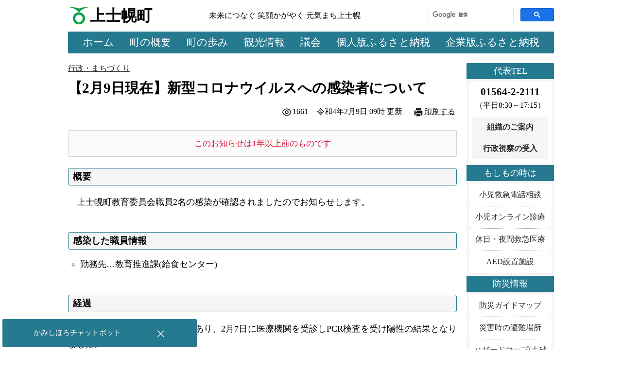

--- FILE ---
content_type: text/html; charset=UTF-8
request_url: https://www.kamishihoro.jp/entry/00005130
body_size: 6431
content:
<!DOCTYPE html>
<html lang="ja">
<head prefix="og: https://ogp.me/ns#">

<meta charset="UTF-8"><title>【2月9日現在】新型コロナウイルスへの感染者について｜北海道 上士幌町</title>
<meta name="viewport" content="width=1000">
<meta name="description" content="北海道バルーンフェスティバル、旧国鉄士幌線コンクリートアーチ橋梁群、ナイタイ高原牧場、移住定住情報などの案内。">
<meta name="generator" content="KCMS2.0">
<meta name="robots" content="ALL">
<meta name="author" content="北海道 上士幌町">
<meta name="format-detection" content="telephone=no">
<meta name="referrer" content="no-referrer-when-downgrade" />
<meta http-equiv="x-ua-compatible" content="IE=edge" />

<meta property="og:title" content="【2月9日現在】新型コロナウイルスへの感染者について" />
<meta property="og:type" content="article" />
<meta property="og:url" content="https://www.kamishihoro.jp/entry/00005130" />
<meta property="og:image" content="https://www.kamishihoro.jp/parts/mark_ogp_1200x630.png" />
<meta property="og:site_name" content="北海道 上士幌町" />
<meta property="og:description" content="北海道バルーンフェスティバル、旧国鉄士幌線コンクリートアーチ橋梁群、ナイタイ高原牧場、移住定住情報などの案内。" />

<link rel="apple-touch-icon" href="https://www.kamishihoro.jp/apple-touch-icon.png" sizes="192x192">
<link rel="icon" type="image/png" href="https://www.kamishihoro.jp/apple-touch-icon.png" sizes="192x192">
<link rel="index" href="https://www.kamishihoro.jp/"><link rel="canonical" href="https://www.kamishihoro.jp/entry/00005130">
<link rel="shortcut icon" href="https://www.kamishihoro.jp/favicon.ico" />
<link rel="stylesheet" href="https://www.kamishihoro.jp/style.css?timestamp=1769769464" />

<script src="https://www.kamishihoro.jp/lib/jquery.js"></script>
<script src="https://www.kamishihoro.jp/lib/form.js"></script>

<script>

//表示・非表示の切り替え
function change_block(id){
  $(id).slideToggle("slow");
}
function change_disabled(id1, id2){
  if ($(id1).val()){
    $(id2).prop("disabled", false);
  }else{
    $(id2).prop("disabled", true);
  }
}

function clear_val(id){
  $(id).val('');
}

$(function(){
  $("#back-top").hide();
    $(function(){
      $(window).scroll(function(){
      if ($(this).scrollTop()>300){
        $('#back-top').fadeIn();
      }else{
        $('#back-top').fadeOut();
      }
    });

    $('#back-top a').click(function(){
      $('body,html').animate({scrollTop: 0}, 800); return false;
    });
  });
});

$(function(){
  var hide_elm = $('#header,#footer,#side,.print_hide,.chat_box');//非表示にしたい要素
  $('#print_button').click(function(){
    hide_elm.addClass('print'); $('#main').removeClass('w800_p'); $('#main').addClass('w100_p');//非表示
    window.print();
    hide_elm.removeClass('print'); $('#main').removeClass('w100_p'); $('#main').addClass('w800_p');//元に戻す
  });
});

$.fn.twitter_alert = function (options, callback){
  var defaults = {bg_colour: '#fff2f6', border_colour: '#dc143c', text_colour: 'black', text_size: '12pt', message: this.html(), fadeout_time: 2500, override_css: false, height: '30px'};
  var settings = $.extend({}, defaults, options);
  return this.each(function () {
    $(this).hide();
    var cssObj = {'font-size': settings.text_size, 'color': settings.text_colour, 'background-color': settings.bg_colour, 'padding': '5px', 'height': '30px', 'z-index': '99999', 'filter': 'alpha(opacity=95)', '-moz-opacity': '0.9', 'opacity': '0.9', 'line-height': settings.height, 'text-align': 'center', 'box-sizing': 'content-box',  'border-width': 'thin', 'border-style': 'solid', 'border-color': settings.border_colour}
    if (settings.override_css==false){
      $(this).css(cssObj);
    }
    $(this).html(settings.message); $(this).fadeIn().delay(settings.fadeout_time); $(this).fadeOut();
  });
};

$(function(){
  $('.fadein').each(function(){
    var position = $(this).offset().top;
    var scroll = $(window).scrollTop();
    var windowHeight = $(window).height();
    if (scroll > position - windowHeight){
      $(this).addClass('act');
    }
  });
});

$(function(){
  $(window).scroll(function (){
    $('.fadein').each(function(){
      var position = $(this).offset().top;
      var scroll = $(window).scrollTop();
      var windowHeight = $(window).height();
      if (scroll > position - windowHeight + 100){
        $(this).addClass('act');
      }
    });
  });
});

</script>

<!-- Google tag (gtag.js) -->
<script async src="https://www.googletagmanager.com/gtag/js?id=G-P8PXLCTCFJ"></script>
<script>
  window.dataLayer = window.dataLayer || [];
  function gtag(){dataLayer.push(arguments);}
  gtag('js', new Date());

  gtag('config', 'G-P8PXLCTCFJ');
</script>

<style>
a:link, a:visited{color: #262626;} a:active, a:hover{color: #dc143c;}

.ttl-section{font-weight: normal; background-color: #267a90; margin: 0 0 22px 0; padding: 7px 6px 6px 6px; color: #ffffff; overflow: hidden; position: relative; border-radius: 2px;}
.ttl-section:before{content: ''; background-color: #ffffff; opacity: 0.07; transform: rotate(-65deg); position: absolute; bottom: -250px; right: -280px; width: 300px; height: 500px;}
.ttl-heading{line-height: 110%; border: 1px solid #267a90; padding: 7px 9px 7px 9px; border-radius: 4px; margin: 0 0 18px 0;}

.bgc_d, .bgc_d_b, .lbl_vt{background-color: #267a90;}
.bgc_d_b{border: solid #267a90!important; border-width: 2px 1px 1px 1px!important;} .bdr_d{border: 1px solid #267a90;}
.bdr3_d{border: 3px solid #267a90;} .bdr_h_t_d{border-top: 1px solid #267a90;}
.sprt_vt{border-left: 1px solid color-mix(in srgb, #267a90 80%, #ffffff)!important;}
.sprt_hr{border-top: 1px solid color-mix(in srgb, #267a90 80%, #ffffff)!important;}

ul.cng{padding: 5px; text-align: center; margin-top: 5px!important; margin-bottom: 5px!important;}
ul.cng li{display: inline; margin: 5px; padding: 0;}
ul.cng li span, ul.cng li a{display: inline-block; padding: 3px 12px 4px 12px; margin-bottom: 0px; text-decoration: none; vertical-align: middle; border: 2px solid #267a90;}
ul.cng li span.act{background-color: #267a90; color: white;}
ul.cng li a:hover{background-color: #fff0f5;}

.arrow_r{border-top: solid 1px #267a90; border-right: solid 1px #267a90; width: 7px; height: 7px; transform: rotate(45deg); margin: 0px 11px 0px 7px;}

.arrow_mr, .arrow_mr_w, .arrow_ml, .arrow_ml_w{display: inline-block; width: 10px; height: 10px;}
.arrow_mr{border-top: solid 2px #267a90; border-right: solid 2px #267a90; transform: rotate(45deg); margin: -1px 9px 0px 7px;}
.arrow_mr_w{border-top: solid 2px #ffffff; border-right: solid 2px #ffffff; transform: rotate(45deg); margin: -1px 9px 0px 7px;}
.arrow_ml{border-top: solid 2px #267a90; border-left: solid 2px #267a90; transform: rotate(315deg); margin: -1px 7px 0px 9px;}
.arrow_ml_w{border-top: solid 2px #ffffff; border-left: solid 2px #ffffff; transform: rotate(315deg); margin: -1px 7px 0px 9px;}

.wrap-lbox{border: 1px solid #267a90; border-radius: 3px;} .wrap-lbox > .label{background-color: #267a90; color: white; padding: 3px; text-align: center; width: 310px; font-size: 0.9rem; border-radius: 0 0 3px 0;} .wrap-lbox > .content{padding: 13px;}

.opl{position: relative; line-height: 130%;} .opl:before{content: ""; position: absolute; background: #267a90; top: 9px; left: -20px; height: 10px; width: 13px;}

textarea.detail{padding-top: 25px; background-image: url('https://www.kamishihoro.jp/parts/lbl_freefield.gif'); background-position: top left; background-repeat: no-repeat;}
textarea.remark{padding-top:25px; background-image: url('https://www.kamishihoro.jp/parts/lbl_remark.gif'); background-position: top left; background-repeat: no-repeat;}

.list li, .list_error li{margin: 10px 0px 10px 0px;}
.list_error{color: #dc143c; list-style-image: url('https://www.kamishihoro.jp/parts/icon/error_mini.png');}

#back-top{position: fixed; bottom: 30px; margin-left: 1020px;}
#back-top a{width: 120px; display: block; text-align: center; text-decoration: none; color: white; display: block; padding: 5px; background-color: #267a90; opacity: 0.95;}
</style><script type="text/javascript" charset="utf-8" async defer>
  !function(e,t,n,a,c,s,o){e.FirstContact=c,e.fcSrc="https://first-contact.jp/assets/js/firstcontact.js",e[c]=e[c]||function()
  {(e[c].q=e[c].q||[]).push(arguments)},e[c].l=1*new Date,s=t.createElement(n),o=t.getElementsByTagName(n)
  [0],s.async=1,s.src=fcSrc,o.parentNode.insertBefore(s,o)}(window,document,"script",0,"firstcontact");
  firstcontact("52002838-89e3-58a4-ebaf-5226daf52eb0");
</script></head>
<body id="top"><div class="ct1000px"><div id="topmessage" style="width: 300px; position: fixed!important; top: 20px!important; margin-left: 1020px!important;"></div></div><div id="header"><div style="display: flex; align-items: center;" class="ct1000px tbm10"><div style="flex-basis: 45px;"><img src="https://www.kamishihoro.jp/parts/mark_town.png" style="width: 45px; height: 45px;" class="vam" alt="の町章" /></div><div style="flex-basis: 245px;"><a href="https://www.kamishihoro.jp/" class="ttl-site">上士幌町</a></div><div class="fs_m" style="flex-basis: 450px;">未来につなぐ 笑顔かがやく 元気まち上士幌</div><div style="flex-basis: 260px;"><script async src="https://cse.google.com/cse.js?cx=d40738311062b4440"></script><div class="gcse-searchbox-only"></div></div></div><div class="ct1000px tbm10 bm20"><div class="bgc_d rds2"><table class="tbl_cr ct"><tbody><tr class="tac fs_b"><td><a href="https://www.kamishihoro.jp/" class="fc_w link_s">ホーム</a></td><td class="w10px"><div class="fs_s">&nbsp;</div></td><td class="w10px vam"><div class="sprt_vt fs_s" style="height: 16px;">&nbsp;</div></td><td><a href="https://www.kamishihoro.jp/about" class="fc_w link_s">町の概要</a></td><td class="w10px"><div class="fs_s">&nbsp;</div></td><td class="w10px vam"><div class="sprt_vt fs_s" style="height: 16px;">&nbsp;</div></td><td><a href="https://www.kamishihoro.jp/history" class="fc_w link_s">町の歩み</a></td><td class="w10px"><div class="fs_s">&nbsp;</div></td><td class="w10px vam"><div class="sprt_vt fs_s" style="height: 16px;">&nbsp;</div></td><td><a href="https://www.kamishihoro.jp/kanko/" class="fc_w link_s">観光情報</a></td><td class="w10px"><div class="fs_s">&nbsp;</div></td><td class="w10px vam"><div class="sprt_vt fs_s" style="height: 16px;">&nbsp;</div></td><td><a href="https://www.kamishihoro.jp/gikai/" class="fc_w link_s">議会</a></td><td class="w10px"><div class="fs_s">&nbsp;</div></td><td class="w10px vam"><div class="sprt_vt fs_s" style="height: 16px;">&nbsp;</div></td><td><a href="https://www.furupay.jp/" class="fc_w link_s" target="_blank">個人版ふるさと納税</a></td><td class="w10px"><div class="fs_s">&nbsp;</div></td><td class="w10px vam"><div class="sprt_vt fs_s" style="height: 16px;">&nbsp;</div></td><td><a href="https://www.kamishihoro.jp/sp/enterprise_ftax" class="fc_w link_s">企業版ふるさと納税</a></td></tr></tbody></table></div></div></div><div class="ct1000px"><div style="display: flex;"><div id="main" style="flex-basis: 800px;"><main role="main"><div class="scroll wsn print_hide"><table class="tbl_cr fs_m bm5"><tbody><tr><td><div class="bm3"><a href="https://www.kamishihoro.jp/i/administration">行政・まちづくり</a></div></td></tr></tbody></table></div><h1 class="ttl-article">【2月9日現在】新型コロナウイルスへの感染者について</h1><div class="print_hide"><table class="wsn fs_m rt"><tr><td class="lp15 tar"><img src="https://www.kamishihoro.jp/parts/icon/view.png" class="icon20" alt="" />1661</td><td class="lp15 tar">令和4年2月9日 09時&nbsp;更新</td><td></td><td class="tar lp15 wsn"><div class="tar"><img src="https://www.kamishihoro.jp/parts/icon/fax.png" class="icon20" alt="" /><span id="print_button" class="pointer">印刷する</span></div></td></tr></table><br /></div><div class="bq tac fc_r">このお知らせは1年以上前のものです</div><br /><h2 class="ttl-heading">概要</h2><div class="char">　上士幌町教育委員会職員2名の感染が確認されましたのでお知らせします。<br /><div class="cr_b"></div></div><br /><br /><h2 class="ttl-heading">感染した職員情報</h2><div class="char"><ul><li>勤務先…教育推進課(給食センター)</li></ul><div class="cr_b"></div></div><br /><br /><h2 class="ttl-heading">経過</h2><div class="char">　当該職員2名は、発熱の症状があり、2月7日に医療機関を受診しPCR検査を受け陽性の結果となりました。<br /><div style="width: 0; height: 16px;"></div>　町民の皆さまには、ご心配をおかけいたしますが、今後も感染対策の徹底を図ってまいります。<br /><div class="cr_b"></div></div><br /><br /><h2 class="ttl-heading">関連ページ</h2><div><a href="https://www.kamishihoro.jp/sp/corona_info">新型コロナウイルス関連情報</a><br /></div><br /><br /><div class="print_hide"><div class="wrap-lbox"><div class="label">関連するお知らせ</div><div class="content"><div style="display: flex;"><div style="flex-basis: 22%; margin-right: 2%;" class="tbp13 tp0">令和6年&nbsp;3月&nbsp;7日</div><div style="flex-basis: 76%;" style="width: 76%;" class="tbp13 tp0"><a href="https://www.kamishihoro.jp/entry/00006024">新型コロナワクチンの無料接種が終了します</a></div></div><div style="display: flex;" class="bdr_h_l"><div style="flex-basis: 22%; margin-right: 2%;" class="tbp13">令和6年&nbsp;3月&nbsp;7日</div><div style="flex-basis: 76%;" style="width: 76%;" class="tbp13"><a href="https://www.kamishihoro.jp/entry/00006025">令和6年4月1日以降の新型コロナウイルスワクチン接種について</a></div></div><div style="display: flex;" class="bdr_h_l"><div style="flex-basis: 22%; margin-right: 2%;" class="tbp13 bp0">令和5年12月22日</div><div style="flex-basis: 76%;" style="width: 76%;" class="tbp13 bp0"><a href="https://www.kamishihoro.jp/entry/00005951">新型コロナワクチン接種のオンライン予約の終了について</a></div></div></div></div><br /><br /></div><div style="margin-top: 30px;"><div class="bgc_d p3 tac fs_b fc_w rds2_t"><div class="p5">お問い合わせ先</div></div><div class="bdr_d p15 rds2_b"><div class="fs_b fw_b bm15"><a href="https://www.kamishihoro.jp/section/soumuka">上士幌町役場総務課</a></div><div class="tbm15 fs_m">上士幌町字上士幌東3線238番地（<a href="https://www.kamishihoro.jp/place/00000001">上士幌町役場</a>&nbsp;2階7・8番窓口）</div><div class="bm15"><img src="https://www.kamishihoro.jp/parts/icon/email.png" class="icon20" alt="" /><a href="mailto:soumuka@town.kamishihoro.hokkaido.jp" title="soumuka@town.kamishihoro.hokkaido.jp">soumuka@town.kamishihoro.hokkaido.jp</a></div><table class="tbl_s"><tbody><tr><td class="w40pc bgc_g tac fs_n p7">防災担当</td><td rowspan="1"><div class="p5 fs_m"><span class="fs_n"><img src="https://www.kamishihoro.jp/parts/icon/tel.png" class="icon20" alt="" />01564-2-2111</span>&nbsp;内線236<span class="fs_m">（平日8:30～17:15）</span></div></td></tr></tbody></table></div><br /></div><br /><br /></main></div><div id="side" style="flex-basis: 180px; margin-left: 20px;"><div class="tac bgc_d fc_w p5 rds2_t">代表TEL</div><div class="bgc_g p5"><div class="bgc_w"><div class="p5"><div class="tac tbm5 fs_b fw_b">01564-2-2111</div><div class="tac fs_m">（平日8:30～17:15）</div></div><div class="p7"><a href="https://www.kamishihoro.jp/section" class="link_s bgc_g tac fs_m fw_b p10">組織のご案内</a><a href="https://www.kamishihoro.jp/page/00000335" class="link_s bgc_g bdr_h_t tac fs_m fw_b p10">行政視察の受入</a></div></div></div><div class="tac bgc_d fc_w p5">もしもの時は</div><div class="bgc_g p5"><div class="bgc_w p1"><div><a href="https://www.kamishihoro.jp/page/00000118" class="link_s tac fs_m">小児救急電話相談</a></div><div class="bdr_h_d"><a href="https://www.kamishihoro.jp/page/00000433" class="link_s tac fs_m">小児オンライン診療</a></div><div class="bdr_h_d"><a href="https://www.kamishihoro.jp/page/00000265" class="link_s tac fs_m">休日・夜間救急医療</a></div><div class="bdr_h_d"><a href="https://www.kamishihoro.jp/aedmap" class="link_s tac fs_m">AED設置施設</a></div></div></div><div class="tac bgc_d fc_w p5">防災情報</div><div class="bgc_g p5"><div class="bgc_w p1"><div><a href="https://www.kamishihoro.jp/page/00000028" class="link_s tac fs_m">防災ガイドマップ</a></div><div class="bdr_h_d"><a href="https://www.kamishihoro.jp/page/00000048" class="link_s tac fs_m">災害時の避難場所</a></div><div class="bdr_h_d"><a href="https://www.kamishihoro.jp/page/00000323" class="link_s tac fs_m">ハザードマップ(土砂災害リスク・洪水浸水リスク)</a></div><div class="bdr_h_d"><a href="https://www.kamishihoro.jp/page/00000299" class="link_s tac fs_m">一斉配信システム<br />@InfoCanal</a></div></div></div><div class="tac bgc_d fc_w p5">広報かみしほろ</div>
<div class="bgc_g p5">
<div class="bgc_w"><a href="https://www.kamishihoro.jp/entry/00006844"><img src="https://www.kamishihoro.jp/files/entry/0002/n/00006844_69702495b516a.webp" class="wide" style="aspect-ratio: 7.5/10;" alt="広報かみしほろNo.694(2026年2月号)の画像" loading="lazy" /></a><div class="p1"><a href="https://www.kamishihoro.jp/entry/00006844" class="link_s tac">最新号</a><div class="bdr_h_d"><a href="https://www.kamishihoro.jp/page/00000268" class="link_s tac fs_m">広報誌アプリ</a></div><div class="bdr_h_d"><a href="https://www.kamishihoro.jp/public_relations" class="link_s tac">バックナンバー</a></div></div><div class="bgc_g p10 tac fw_b">その他の媒体</div><a href="https://www.kamishihoro.jp/page/00000378" class="link_s tac fs_n">生涯学習だより</a><a href="https://www.kamishihoro.jp/page/00000179" class="link_s tac fs_n bdr_h_d">農業委員会だより</a><a href="https://www.kamishihoro.jp/page/00000153" class="link_s tac fs_n bdr_h_d">議会だより</a></div>
</div><div class="tac bgc_d fc_w p5">SDGsの推進</div>
<div class="bgc_g p5 rds2_b"><div class="bgc_w p5 tac">
<a href="https://www.kamishihoro.jp/sp/sdgs"><img src="https://www.kamishihoro.jp/parts/sdgs/logo.png" class="wide" style="aspect-ratio: 13/7;" alt="SDGsのロゴ" loading="lazy" /></a>
</div></div><br /><div><a href="https://town.tonxton.com/kamishihoro/" target="_blank"><img src="https://www.kamishihoro.jp/parts/tonxton.png" alt="推しまち！上士幌×TONTON" style="aspect-ratio: 1/1;" loading="lazy" /></a></div><br /></div></div></div><div id="footer" class="ct1000px tm_br"><p id="back-top"><a href="#top"><img src="https://www.kamishihoro.jp/parts/pt_back_top.png" style="width: 20px; height: 20px;" class="vam fs_m" alt="" />上に戻る</a></p><div class="bgc_d fc_w pos_rel" style="display: flex; height: 200px;"><img src="https://www.kamishihoro.jp/parts/map.png" alt="上士幌町の位置図" class="pos_abs" style="top: 0; left: 0; width: 1000px; height: 200px; z-index: 1;" loading="lazy" /><div class="bgc_w tac" style="width: 115px; height: 110px; margin: 0 0 20px 20px; border-radius: 0 0 6px 6px; z-index: 2;"><a href="https://www.kamishihoro.jp/" class="link_s"><img src="https://www.kamishihoro.jp/parts/mark_town.png" style="width: 45px; height: 45px;" class="vam" alt="の町章" /><div class="fs_s">&copy;&nbsp;2011-2026</div><div class="fs_n tdn dib">上士幌町</div></a></div><div class="lh110" style="width: 560px; padding: 20px 20px 20px 35px; z-index: 2;"><div class="fs_m bm15"><div class="bm3">〒080-1492</div>北海道河東郡上士幌町字上士幌東3線238番地</div><div class="fs_m bm15">法人番号：&nbsp;9000020016331</div><img src="https://www.kamishihoro.jp/parts/icon/tel_w.png" class="icon20" alt="" />01564-2-2111<span class="fs_m">（代表）</span><span class="fs_m">平日8:30～17:15</span><div class="tm10"><img src="https://www.kamishihoro.jp/parts/icon/fax_w.png" class="icon20" alt="" />01564-2-4637<span class="fs_m">（FAX）</span>　<img src="https://www.kamishihoro.jp/parts/icon/email_w.png" class="icon20" alt="" /><a href="mailto:kikakuzaiseika@town.kamishihoro.hokkaido.jp" class="fc_w">代表メール</a></div></div><div class="tar fs_m p15" style="width: 300px; z-index: 2;"><div class="bm10"><a href="https://www.kamishihoro.jp/section" class="fc_w">各課問い合わせ先</a></div><div class="bm10"><a href="https://www.kamishihoro.jp/page/00000254" class="fc_w">プライバシー・著作権・免責事項</a></div><div><a href="https://www.kamishihoro.jp/page/00000441" class="fc_w">アクセシビリティ方針</a></div><br /><div><a href="https://www.kamishihoro.jp/" class="fc_w fs_n">ホームに戻る</a></div></div></div></div>
<script>
$(function(){
  $(".cant_submit").prop('disabled', false);
});
</script>

<script type="text/javascript" src="/_Incapsula_Resource?SWJIYLWA=719d34d31c8e3a6e6fffd425f7e032f3&ns=1&cb=1258512913" async></script></body></html>

--- FILE ---
content_type: text/html; charset=UTF-8
request_url: https://first-contact.jp/chatbox/52002838-89e3-58a4-ebaf-5226daf52eb0?host=https://www.kamishihoro.jp&t=0.6125402066910155&url=aHR0cHM6Ly93d3cua2FtaXNoaWhvcm8uanAvZW50cnkvMDAwMDUxMzA=&uid=&tmpUid=
body_size: 77424
content:
<!DOCTYPE HTML>
<html lang="ja">
    <head prefix="og: http://ogp.me/ns#  article: http://ogp.me/ns/article#">
        
            <meta http-equiv="Cache-Control" content="max-age=86400">
    <meta http-equiv="Expires" content="Sat, 31 Jan 2026 10:37:48 GMT">
	<meta name="robots" content="noindex,nofollow">
    <meta http-equiv="Content-Type" content="text/html; charset=UTF-8">
    <meta http-equiv="X-UA-Compatible" content="IE=edge;" />
    <meta name="viewport" content="width=device-width, user-scalable=no, maximum-scale=1, minimum-scale=1" />
        <title>FirstContact</title>
        <script type="text/javascript">
	function csrf_token()
	{
		if (document.cookie.length > 0)
		{
			var c_name = "token";
			c_start = document.cookie.indexOf(c_name + "=");
			if (c_start != -1)
			{
				c_start = c_start + c_name.length + 1;
				c_end = document.cookie.indexOf(";" , c_start);
				if (c_end == -1)
				{
					c_end=document.cookie.length;
				}
				return unescape(document.cookie.substring(c_start, c_end));
			}
		}
		return "";
	}
</script>

        	<link type="text/css" rel="stylesheet" href="https://first-contact.jp/assets/css/lib/reset-min.css?1711965962" />

        	<link type="text/css" rel="stylesheet" href="https://first-contact.jp/assets/css/lib/jquery-ui.css?1711965962" />

        	<link type="text/css" rel="stylesheet" href="https://first-contact.jp/assets/css/lib/iziToast.min.css?1711965962" />

        <link rel='stylesheet' type='text/css' href='/css/52002838-89e3-58a4-ebaf-5226daf52eb0?v=2023090701' />
        	<script type="text/javascript" src="https://first-contact.jp/assets/js/lib/jquery-3.6.0.min.js?1712068195"></script>

        	<script type="text/javascript" src="https://first-contact.jp/assets/js/lib/jquery-ui.min.js?1712068195"></script>

        	<script type="text/javascript" src="https://first-contact.jp/assets/js/lib/iziToast.min.js?1711965962"></script>

        	<script type="text/javascript" src="https://first-contact.jp/assets/js/lib/circle-progress.min.js?1711965962"></script>

        	<script type="text/javascript" src="https://first-contact.jp/assets/js/lib/jquery.mousewheel.min.js?1711965962"></script>

        	<script type="text/javascript" src="https://first-contact.jp/assets/js/lib/js-cookie.min.js?1712068195"></script>

        	<script type="text/javascript" src="https://first-contact.jp/assets/js/iscroll-probe-custom.js?1711965962"></script>

        	<script type="text/javascript" src="https://first-contact.jp/assets/js/lib/moment.js?1712068195"></script>

        <script>
            var host                 = 'https://www.kamishihoro.jp';
            var to                   = '52002838-89e3-58a4-ebaf-5226daf52eb0';
            var company_name         = 'かみしほろチャットボット';
            var uid                  = '';
            var tmpUid               = '';
            var is_need_reload       =  false;
            var nead_first_mes       =  true ;
            var user_evaluation      = null;
            var chat_icon            = 'https://first-contact.jp//download/image/iy0KRwviM0aHOh_CsrTnVK0jBAx0-Rof3orHgg2EHiFetEKVOQIhViDZ5BptwRJQmCgzIiNycVhHzDzsfxL3IXxCHg4q3FZj7bF9PYy36FGSpg8nr9YYI2n-9gTQ-EoEaWJuQzUxYnJaX3JLbDhtNFZXMkJ3a1l2NUNUb2hMZ1lWZ0pmd1hSR0FFdw';
            var chatgpt_icon         = '';
            var display_name_flg     = 1;
            var evaluation_flg       =  true ;
            var footer_color         = '#267a90ff';
            var wsHost               = "wss://chat.first-contact.jp:8080/";
            var wsActive             = 1;
            var client_url            = "aHR0cHM6Ly93d3cua2FtaXNoaWhvcm8uanAvZW50cnkvMDAwMDUxMzA=";
            var pushActive           = 0;
            var operators            = ["52002838-89e3-58a4-ebaf-5226daf52eb0"];
            var ip_address           = "18.117.184.168";
            var display_read_flg     = 1;
            var long_time_flg        = 0;
            var long_time_term       = 12;
            var long_time_type       = 0;
            var long_time_message    = "";
            var ai_active            = 1;
            var header_type          = 0;
            var parameter            = null;
            var watson_message       = false;
            var detect_waiting = "";
            var congestion_flg       = '0';
            var always_display_micro = 0;
            var input_box_flg        = 1;
            var chat_radius          = 2;
            var is_back_message     = 0;
            var always_display_scrollbar = 0
        </script>
        	<script type="text/javascript" src="https://first-contact.jp/assets/js/notification_client.js?1711965962"></script>

        	<script type="text/javascript" src="https://first-contact.jp/assets/js/lib/flexibility.js?1711965962"></script>

        <!--[if lt IE 9]>
            <script src="http://html5shiv.googlecode.com/svn/trunk/html5.js"></script>
        <![endif]-->
    </head>
    <body>
        
        <div class="chat_box">
            <div class="web_push_overlay" style="display: none;"></div>
<div class="web_push_dalog" style="display: none;">
    <div class="push_dialog_close bt">
        <svg version="1.1" id="_x32_" xmlns="http://www.w3.org/2000/svg" xmlns:xlink="http://www.w3.org/1999/xlink" x="0px" y="0px"
	 viewBox="0 0 512 512" style="enable-background:new 0 0 512 512;" xml:space="preserve" class="fc_svg_fill ">
<path class="st0" d="M272.5,263.9l107.7-107.7c5.7-5.7,5.7-14.8,0-20.5s-14.8-5.7-20.5,0L252,243.4L144.3,135.7
	c-5.7-5.7-14.8-5.7-20.5,0c-5.7,5.7-5.7,14.8,0,20.5l107.7,107.7L123.8,371.6c-5.7,5.7-5.7,14.8,0,20.5c2.8,2.8,6.5,4.2,10.3,4.2
	s7.4-1.4,10.3-4.2l107.7-107.7l107.7,107.7c2.8,2.8,6.5,4.2,10.3,4.2s7.4-1.4,10.3-4.2c5.7-5.7,5.7-14.8,0-20.5L272.5,263.9z"/>
</svg>

    </div>
    <p class="push_dialog_text" style="background-color: rgba(38,122,144,1); color: #FFFFFF !important;">プッシュ通知設定</p>
    <div class="push_dialog_section">
        <div class="push_dialog_inner">
            <div class="chorome" style="display: none;">
                <p>画面上アドレスバーの保護された通信をクリックしてください。</p>
                <div class="push_dialog_image"><img src="/assets/img/chat_cms/push_chorome_1.png"></div>
                <p>通知をクリックして設定を変更できます。</p>
                <div class="push_dialog_image"><img src="/assets/img/chat_cms/push_chorome_2.png"></div>
            </div>
            <div class="firefox" style="display: none;">
                <p>画面右上メニューのオプションを選択し、プライバシーとセキュリティ内の許可設定を表示してください。</p>
                <div class="push_dialog_image"><img src="/assets/img/chat_cms/push_firefox_1.png"></div>
                <p>通知設定を開き、通知を受けたいサイトの設定を許可に変更してください。</p>
                <div class="push_dialog_image"><img src="/assets/img/chat_cms/push_firefox_2.png"></div>
            </div>
            <div class="safari" style="display: none;">
                <p>画面上メニューバーから設定を選択してください。</p>
                <div class="push_dialog_image"><img src="/assets/img/chat_cms/push_safari_1.png"></div>
                <p>通知設定を開き、通知を受けたいサイトの設定を許可に変更してください。</p>
                <div class="push_dialog_image"><img src="/assets/img/chat_cms/push_safari_2.png"></div>
            </div>
            <div class="opera" style="display:none;">
                <p>画面上アドレスバーの通知をクリックしてください。</p>
                <div class="push_dialog_image"><img src="/assets/img/chat_cms/push_opera_1.png"></div>
                <p>このサイトでは常に許可に変更してください。</p>
                <div class="push_dialog_image"><img src="/assets/img/chat_cms/push_opera_2.png"></div>
            </div>
            <div class="edge" style="display: none;">
                <p>画面右上メニューボタンから環境設定を選択してください。</p>
                <div class="push_dialog_image"><img src="/assets/img/chat_cms/push_edge_1.png"></div>
                <p>通知を受けたいサイトの許可を選択します。</p>
                <div class="push_dialog_image"><img src="/assets/img/chat_cms/push_edge_2.png"></div>
            </div>
            <div class="chorome_sp" style="display: none;">
                <p>設定メニューからサイトの設定を開いてください。</p>
                <div class="push_dialog_image"><img src="/assets/img/chat_cms/push_chorome_sp_1.png"></div>
                <p>通知開き、通知を受けたいサイトの設定を許可に変更してください。</p>
                <div class="push_dialog_image"><img src="/assets/img/chat_cms/push_chorome_sp_2.png"></div>
            </div>
            <div class="safari_sp" style="display: none;">
                <p>★★★iPhoneのブラウザの情報 STEP1★★★</p>
                <div class="push_dialog_image"><img src="/assets/img/chat_cms/push_safari_sp_1.png"></div>
                <p>★★★iPhoneのブラウザの情報 STEP2★★★</p>
                <div class="push_dialog_image"><img src="/assets/img/chat_cms/push_safari_sp_2.png"></div>
            </div>
            <!-- Bug custom scroll color bar -->
            <div style="height: 50px;"></div>
        </div>
    </div>
</div>
            <div class="webframe_window" style="display: none;">
    <div class="webframe_wrap" style="display: none;">
    </div>
     <div class="webframe_position">
        <div class="webframe_header">
            <div class="webframe_title">
                <p></p>
            </div>
            <svg version="1.1" id="_x32_" xmlns="http://www.w3.org/2000/svg" xmlns:xlink="http://www.w3.org/1999/xlink" x="0px" y="0px"
	 viewBox="0 0 512 512" style="enable-background:new 0 0 512 512;" xml:space="preserve" class="fc_svg_fill webframe_btn_close">
<path class="st0" d="M272.5,263.9l107.7-107.7c5.7-5.7,5.7-14.8,0-20.5s-14.8-5.7-20.5,0L252,243.4L144.3,135.7
	c-5.7-5.7-14.8-5.7-20.5,0c-5.7,5.7-5.7,14.8,0,20.5l107.7,107.7L123.8,371.6c-5.7,5.7-5.7,14.8,0,20.5c2.8,2.8,6.5,4.2,10.3,4.2
	s7.4-1.4,10.3-4.2l107.7-107.7l107.7,107.7c2.8,2.8,6.5,4.2,10.3,4.2s7.4-1.4,10.3-4.2c5.7-5.7,5.7-14.8,0-20.5L272.5,263.9z"/>
</svg>

        </div>
        <div class="webframe_scroll_set">
        <iframe frameBorder="0" src="">
        </iframe>
        </div>
    </div>
</div>
             <div class="window_recognized_speech" style="display: none;">
     <div class="webframe_position">
        <svg version="1.1" id="_x32_" xmlns="http://www.w3.org/2000/svg" xmlns:xlink="http://www.w3.org/1999/xlink" x="0px" y="0px"
	 viewBox="0 0 512 512" style="enable-background:new 0 0 512 512;" xml:space="preserve" class="fc_svg_fill webframe_btn_close recognized_speech_close">
<path class="st0" d="M272.5,263.9l107.7-107.7c5.7-5.7,5.7-14.8,0-20.5s-14.8-5.7-20.5,0L252,243.4L144.3,135.7
	c-5.7-5.7-14.8-5.7-20.5,0c-5.7,5.7-5.7,14.8,0,20.5l107.7,107.7L123.8,371.6c-5.7,5.7-5.7,14.8,0,20.5c2.8,2.8,6.5,4.2,10.3,4.2
	s7.4-1.4,10.3-4.2l107.7-107.7l107.7,107.7c2.8,2.8,6.5,4.2,10.3,4.2s7.4-1.4,10.3-4.2c5.7-5.7,5.7-14.8,0-20.5L272.5,263.9z"/>
</svg>

        <div class="content_wrapper">
            <div class="btn_recognized active">
            </div>
            <p class="mic_text">マイクに話しかけてください。</p>
        </div>
    </div>
</div>

            <!--chat dialog ↑　-->
            <div class="chat_header clearfix">
                                <div class="fc_chat_header_normal" >
                    <p class="chat_icon float_l" style="background-image:url(https://first-contact.jp//download/image/iy0KRwviM0aHOh_CsrTnVK0jBAx0-Rof3orHgg2EHiFetEKVOQIhViDZ5BptwRJQmCgzIiNycVhHzDzsfxL3IXxCHg4q3FZj7bF9PYy36FGSpg8nr9YYI2n-9gTQ-EoEaWJuQzUxYnJaX3JLbDhtNFZXMkJ3a1l2NUNUb2hMZ1lWZ0pmd1hSR0FFdw)"></p>
                    <div class="chat_header_name chat_name_single float_l"> 
                        <p class="user_name" style="color: #FFFFFF !important; ">かみしほろチャットボット</p>
                                                <p class="user_group" style="color: #FFFFFF !important;"></p></div>
                                            <div class="notification_button " >
                        <div class="notification_minimum">
                            <div class="nofication_block fc_btn_notification_block" permission="" style="display: none"/>
                                <svg xmlns="http://www.w3.org/2000/svg" xmlns:xlink="http://www.w3.org/1999/xlink" x="0px" y="0px"
	 viewBox="0 0 512 512" style="width: 25px; height: 25px;" class="fc_svg_fill">
<g id="group">
	<path class="st0" d="M428.4,291.2c-9.4-20.9-16.6-45.1-20.8-77.9c-0.5-3.6-1-7.2-1.6-10.7l-28,21.6c4.7,32.1,12.4,57.6,22.3,79.7
		c7.1,15.8,15.2,29.7,23.9,43.1H218.8l-28.5,22h248.8c4.7,7.5,6.6,15.4,6.7,22.7c0,4.1-0.6,8-1.8,11.4c-1.7,5.2-4.4,9.2-7.3,11.6
		c-1.5,1.3-2.9,2.1-4.5,2.7c-1.6,0.6-3.2,0.9-5,0.9H322.1h-34.5h-63.2h-34.5h-63.6l-39.9,30.7h99.8c0.7,7.1,2.5,13.9,5.2,20.2
		c5.3,12.6,14.2,23.3,25.4,30.9c11.2,7.5,24.8,12,39.3,12c9.6,0,18.9-2,27.3-5.5c12.6-5.4,23.3-14.2,30.9-25.4
		c6.3-9.3,10.4-20.3,11.6-32.1h101.4c7.5,0,14.7-1.9,20.9-5.2c4.7-2.5,8.8-5.7,12.3-9.4c5.3-5.6,9.3-12.3,12-19.5
		c2.7-7.3,4.1-15.2,4.1-23.3c0-14.1-4.3-29.1-13.6-42.5C449.4,329.8,437.8,312.1,428.4,291.2z M292.4,457.2c-3,7.1-8,13.1-14.3,17.4
		c-6.3,4.3-13.8,6.7-22,6.7c-5.5,0-10.6-1.1-15.4-3.1c-7.1-3-13.1-8-17.4-14.3c-3-4.4-5.1-9.5-6.1-14.9h77.6
		C294.3,451.8,293.5,454.5,292.4,457.2z"/>
	<path class="st0" d="M106.9,313.7c1.6-3.2,3.2-6.5,4.7-9.9c10.6-23.6,18.7-51.2,23.3-86.6c2.8-21.8,7.8-40.4,14.6-55.9
		c5.1-11.6,11.2-21.5,18.1-29.9c10.4-12.5,22.7-21.6,37.4-27.8c14.6-6.2,31.6-9.4,51.1-9.4c17.3,0,32.7,2.6,46.1,7.4
		c10.1,3.7,19.1,8.7,27.3,15.1c5.2,4.1,10.1,8.8,14.6,14.1l24.4-18.8c-0.1-0.1-0.2-0.2-0.3-0.3c-13.4-16.2-30-28.4-49-36.4
		c-6.7-2.9-13.7-5.2-21-7c0,0,0,0,0,0c3.2-6.4,5.1-13.7,5.1-21.3c0-6.5-1.3-12.7-3.7-18.4c-3.6-8.5-9.5-15.6-17.1-20.7
		C274.9,3,265.7,0,256,0c-6.5,0-12.7,1.3-18.4,3.7c-8.5,3.6-15.6,9.6-20.7,17.1c-5.1,7.5-8.1,16.7-8.1,26.4c0,6.5,1.3,12.7,3.7,18.4
		c0.4,1,0.9,2,1.4,2.9c0,0,0,0,0,0c-5,1.2-9.9,2.7-14.6,4.4c-13,4.7-25,11.3-35.7,19.7c-16.1,12.6-29.3,29.4-39.1,49.6
		c-9.9,20.2-16.6,44-20,71.1c-4.3,32.8-11.5,57.1-20.9,77.9c-9.4,20.9-21,38.5-34.4,57.8c-3.6,5.1-6.4,10.4-8.5,15.7L106.9,313.7z
		 M240.9,40.8c1.2-2.9,3.3-5.5,6-7.2c2.6-1.8,5.7-2.8,9.2-2.8c2.3,0,4.4,0.5,6.4,1.3c2.9,1.2,5.5,3.3,7.2,6c1.8,2.6,2.8,5.7,2.8,9.2
		c0,2.3-0.5,4.4-1.3,6.4c-1.2,2.9-3.3,5.5-6,7.2c-2.6,1.8-5.7,2.8-9.2,2.8c-2.3,0-4.4-0.5-6.4-1.3c-2.9-1.2-5.5-3.3-7.2-6
		c-1.8-2.6-2.8-5.7-2.8-9.2C239.6,44.8,240.1,42.7,240.9,40.8z"/>
	
		<rect x="-10.2" y="240.7" transform="matrix(0.792 -0.6105 0.6105 0.792 -103.3419 210.1208)" class="st0" width="533.8" height="32"/>
</g>
</svg>

                            </div>
                            <div class="nofication_allow fc_btn_notification_allow" style="display: none;"/>
                                <svg xmlns="http://www.w3.org/2000/svg" xmlns:xlink="http://www.w3.org/1999/xlink" x="0px" y="0px" viewBox="0 0 512 512" style="width: 25px; height: 25px;" class="fc_svg_fill" >
    <g>
	<path class="st0" d="M462.9,349c-13.5-19.3-25.1-37-34.5-57.8c-9.4-20.9-16.6-45.1-20.8-77.9c-3.1-24.1-8.7-45.5-16.9-64.2
		c-6.1-14-13.7-26.4-22.6-37.2c-13.4-16.2-30-28.4-49-36.4c-6.7-2.9-13.7-5.2-21-7c0,0,0,0,0,0c3.2-6.4,5.1-13.7,5.1-21.3
		c0-6.5-1.3-12.7-3.7-18.4c-3.6-8.5-9.5-15.6-17.1-20.7C274.9,3,265.7,0,256,0c-6.5,0-12.7,1.3-18.4,3.7
		c-8.5,3.6-15.6,9.6-20.7,17.1c-5.1,7.5-8.1,16.7-8.1,26.4c0,6.5,1.3,12.7,3.7,18.4c0.4,1,0.9,2,1.4,2.9c0,0,0,0,0,0
		c-5,1.2-9.9,2.7-14.6,4.4c-13,4.7-25,11.3-35.7,19.7c-16.1,12.6-29.3,29.4-39.1,49.6c-9.9,20.2-16.6,44-20,71.1
		c-4.3,32.8-11.5,57.1-20.9,77.9c-9.4,20.9-21,38.5-34.4,57.8c-9.4,13.4-13.6,28.4-13.6,42.5c0,7.2,1.1,14.3,3.3,20.9
		c3.2,9.9,8.7,18.8,16.5,25.5c3.9,3.4,8.4,6.1,13.4,8.1c5,1.9,10.4,3,16,3h101.4c0.7,7.1,2.5,13.9,5.2,20.2
		c5.3,12.6,14.2,23.3,25.4,30.9c11.2,7.5,24.8,12,39.3,12c9.6,0,18.9-2,27.3-5.5c12.6-5.4,23.3-14.2,30.9-25.4
		c6.3-9.3,10.4-20.3,11.6-32.1h101.4c7.5,0,14.7-1.9,20.9-5.2c4.7-2.5,8.8-5.7,12.3-9.4c5.3-5.6,9.3-12.3,12-19.5
		c2.7-7.3,4.1-15.2,4.1-23.3C476.5,377.4,472.3,362.4,462.9,349z M240.9,40.8c1.2-2.9,3.3-5.5,6-7.2c2.6-1.8,5.7-2.8,9.2-2.8
		c2.3,0,4.4,0.5,6.4,1.3c2.9,1.2,5.5,3.3,7.2,6c1.8,2.6,2.8,5.7,2.8,9.2c0,2.3-0.5,4.4-1.3,6.4c-1.2,2.9-3.3,5.5-6,7.2
		c-2.6,1.8-5.7,2.8-9.2,2.8c-2.3,0-4.4-0.5-6.4-1.3c-2.9-1.2-5.5-3.3-7.2-6c-1.8-2.6-2.8-5.7-2.8-9.2
		C239.6,44.8,240.1,42.7,240.9,40.8z M111.6,303.8c10.6-23.6,18.7-51.2,23.3-86.6c2.8-21.8,7.8-40.4,14.6-55.9
		c5.1-11.6,11.2-21.5,18.1-29.9c10.4-12.5,22.7-21.6,37.4-27.8c14.6-6.2,31.6-9.4,51.1-9.4c17.3,0,32.7,2.6,46.1,7.4
		c10.1,3.7,19.1,8.7,27.3,15.1c12.2,9.6,22.4,22.3,30.5,38.9c8.1,16.6,14,37,17.2,61.6c4.5,35.4,12.7,62.9,23.3,86.6
		c7.1,15.8,15.2,29.7,23.9,43.1H87.8C96.4,333.5,104.6,319.6,111.6,303.8z M292.4,457.2c-3,7.1-8,13.1-14.3,17.4
		c-6.3,4.3-13.8,6.7-22,6.7c-5.5,0-10.6-1.1-15.4-3.1c-7.1-3-13.1-8-17.4-14.3c-3-4.4-5.1-9.5-6.1-14.9h77.6
		C294.3,451.8,293.5,454.5,292.4,457.2z M444,402.9c-1.7,5.2-4.4,9.2-7.3,11.6c-1.5,1.3-2.9,2.1-4.5,2.7c-1.6,0.6-3.2,0.9-5,0.9
		H322.1h-34.5h-63.2h-34.5H84.8c-2.5,0-4.5-0.6-6.5-1.6c-1.5-0.8-3-1.9-4.4-3.4c-2.1-2.2-4.1-5.3-5.4-9c-1.4-3.7-2.2-8.1-2.2-12.7
		c0-7.3,2-15.2,6.7-22.7h366.2c4.7,7.5,6.6,15.4,6.7,22.7C445.8,395.6,445.2,399.5,444,402.9z"/>
	</g>
</svg>
                            </div>
                        </div>
                    </div>
                    <div class="div_close_button"  >
                        <div class="fc_btn_hide_normal"/>
                            <svg version="1.1" id="_x32_" xmlns="http://www.w3.org/2000/svg" xmlns:xlink="http://www.w3.org/1999/xlink" x="0px" y="0px"
	 viewBox="0 0 512 512" style="enable-background:new 0 0 512 512;" xml:space="preserve" class="fc_svg_fill ">
<path class="st0" d="M272.5,263.9l107.7-107.7c5.7-5.7,5.7-14.8,0-20.5s-14.8-5.7-20.5,0L252,243.4L144.3,135.7
	c-5.7-5.7-14.8-5.7-20.5,0c-5.7,5.7-5.7,14.8,0,20.5l107.7,107.7L123.8,371.6c-5.7,5.7-5.7,14.8,0,20.5c2.8,2.8,6.5,4.2,10.3,4.2
	s7.4-1.4,10.3-4.2l107.7-107.7l107.7,107.7c2.8,2.8,6.5,4.2,10.3,4.2s7.4-1.4,10.3-4.2c5.7-5.7,5.7-14.8,0-20.5L272.5,263.9z"/>
</svg>

                        </div>
                    </div>
                    <div class="boxclose_button" style="display: none;">
                                                    <svg version="1.1" id="_x32_" xmlns="http://www.w3.org/2000/svg" xmlns:xlink="http://www.w3.org/1999/xlink" x="0px" y="0px"
	 viewBox="0 0 512 512" style="enable-background:new 0 0 512 512;" xml:space="preserve" class="fc_svg_fill boxclose_img fc_btn_open fc_btn_open_normal">
<path id="pas" class="st0" d="M35.3,377.2l5,5c4.5,4.5,11.7,4.5,16.2,0l194.8-194.7L446,382.2c4.5,4.5,11.7,4.5,16.2,0l5-5
	c4.5-4.5,4.5-11.7,0-16.2L259.4,153.2c-2.2-2.2-5.2-3.3-8.1-3.3c-2.9,0-5.9,1.1-8.1,3.3L35.4,361C30.9,365.4,30.9,372.7,35.3,377.2z
	"/>
</svg>

                                                <svg version="1.1" id="_x32_" xmlns="http://www.w3.org/2000/svg" xmlns:xlink="http://www.w3.org/1999/xlink" x="0px" y="0px"
	 viewBox="0 0 512 512" style="enable-background:new 0 0 512 512;" xml:space="preserve" class="fc_svg_fill boxclose_img fc_btn_shrink ">
<path id="pas" class="st0" d="M467.3,158.3l-5-5c-4.5-4.5-11.7-4.5-16.2,0L251.3,348L56.6,153.3c-4.5-4.5-11.7-4.5-16.2,0l-5,5
	c-4.5,4.5-4.5,11.7,0,16.2l207.8,207.8c2.2,2.2,5.2,3.3,8.1,3.3c2.9,0,5.9-1.1,8.1-3.3l207.8-207.8
	C471.7,170.1,471.7,162.8,467.3,158.3z"/>
</svg>

                        <svg version="1.1" id="_x32_" xmlns="http://www.w3.org/2000/svg" xmlns:xlink="http://www.w3.org/1999/xlink" x="0px" y="0px"
	 viewBox="0 0 512 512" style="enable-background:new 0 0 512 512;" xml:space="preserve" class="fc_svg_fill fc_btn_hide boxclose_img">
<path class="st0" d="M272.5,263.9l107.7-107.7c5.7-5.7,5.7-14.8,0-20.5s-14.8-5.7-20.5,0L252,243.4L144.3,135.7
	c-5.7-5.7-14.8-5.7-20.5,0c-5.7,5.7-5.7,14.8,0,20.5l107.7,107.7L123.8,371.6c-5.7,5.7-5.7,14.8,0,20.5c2.8,2.8,6.5,4.2,10.3,4.2
	s7.4-1.4,10.3-4.2l107.7-107.7l107.7,107.7c2.8,2.8,6.5,4.2,10.3,4.2s7.4-1.4,10.3-4.2c5.7-5.7,5.7-14.8,0-20.5L272.5,263.9z"/>
</svg>

                    </div>
                </div>
            </div>
            <div class="evaluation_window" style="display: none;">
                <div class="evaluation_wrap" ></div>
                <div class="evaluation_position">
                    <div class="text">
                                                    <p class="evaluation_before">ご利用ありがとうございました。
今後の改善のため、評価をお願い致します。</p>
                                                                            <p class="evaluation_after">評価いただきありがとうございます。
今後の改善の参考にさせていただきます。</p>
                                                <div class="bt_wrap clearfix">
                            <div class="bt bt_evaluation float_l" data-eval="2">
                                <img src="/assets/img/chat_cms/face_good.png" alt="">
                                <p class="bt_good">良い</p>
                            </div>
                            <div class="bt bt_evaluation float_l" data-eval="1">
                                <img src="/assets/img/chat_cms/face_normal.png" alt="">
                                <p class="bt_normal">普通</p>
                            </div>
                            <div class="bt bt_evaluation float_l" data-eval="0">
                                <img src="/assets/img/chat_cms/face_bad.png" alt="">
                                <p class="bt_bad">悪い</p>
                            </div>
                        </div>
                        <p class=""><span class="window_close bt">ウィンドウを閉じる</span></p>
                        <p class=""><span class="evaluation_close bt" style="display: none;">閉じる</span></p>
                    </div>
                </div>
            </div>
                        <div class="loading_window" style="display: none;">
                <div class="ai_wait_loading">
                    <div class="circle circle1"></div>
                    <div class="circle circle2"></div>
                    <div class="circle circle3"></div>
                    <img src="/assets/img/client/message_sending.gif" style="display: none;" />
                </div>
            </div>
            <div class="chat_wrap" id="list">
                <div class="chat_wrap_main">
                    <div class="chat_wrap_content"></div>
                    <div class="chat_wrap_bottom"></div>
                </div>
            </div>
            <div class="chat_read_more">
                <div class="chat_read_more_center">
                    <div class="chat_read_more_img">
                        <svg version="1.1" id="_x32_" xmlns="http://www.w3.org/2000/svg" xmlns:xlink="http://www.w3.org/1999/xlink" x="0px" y="0px"
	 viewBox="0 0 512 512" style="enable-background:new 0 0 512 512;" xml:space="preserve" class="fc_svg_fill">
<path id="pas" class="st0" d="M407.3,188.3l-5-5c-4.5-4.5-11.7-4.5-16.2,0L251.3,318L116.6,183.3c-4.5-4.5-11.7-4.5-16.2,0l-5,5
	c-4.5,4.5-4.5,11.7,0,16.2l147.8,147.8c2.2,2.2,5.2,3.3,8.1,3.3c2.9,0,5.9-1.1,8.1-3.3l147.8-147.8
	C411.7,200.1,411.7,192.8,407.3,188.3z"/>
</svg>

                    </div>
                </div>
            </div>
            <div class="chat_footer" style="display:none;">
                <div class="footer_ui_wrap"  >
                                                                                    <div style="position: relative; display: flex; align-items: center;">
                                                <div class="popup_text" style="display: none;"><p>機能<br>一覧は<br>こちら</p></div>
                        <div class="float_l bt_menu_toggle" style="display: none;">
                                                            <svg version="1.1" id="レイヤー_1" xmlns="http://www.w3.org/2000/svg" xmlns:xlink="http://www.w3.org/1999/xlink" x="0px"
	 y="0px" viewBox="0 0 24 22.4" style="enable-background:new 0 0 24 22.4;" xml:space="preserve" class="svg_menu_fill bt_menu_svg">
<g>
	<circle class="st0" cx="5.2" cy="4.5" r="4.2"/>
	<circle class="st0" cx="18.8" cy="4.6" r="4.2"/>
	<circle class="st0" cx="5.2" cy="18.1" r="4.2"/>
	<circle class="st0" cx="18.7" cy="18.1" r="4.2"/>
</g>
</svg>

                                                    </div>
                                                <textarea name="chat" class="text_nomal" placeholder="Shift + Enterで改行"></textarea>
                                                                        <p class="bt_send float_r">送信</p>
                    </div>
                </div>
                    <div class="option_area_wrap" id="option_area_wrap" style="display:none;">
        <div class="option_area_content">
        </div>
    </div>

<script id="menu-button-template" type="text/x-handlebars-template">
    <div class="option_icon_wrap menu_{{type}}" data-value="{{value}}">
            <div class="option_icon bt" style="background-image: url({{icon_path}})"></div>
            <p>{{title}}</p>
        </div>
</script>
<script id="menu-button-link-template" type="text/x-handlebars-template">
    <div class="option_icon_wrap">
            <a href="{{remove_target value}}" target="{{target_type value}}">
                <div class="option_icon bt" style="background-image: url({{icon_path}})"></div>
                <p>{{title}}</p>
            </a>
        </div>
</script>
<script id="menu-button-overlay-template" type="text/x-handlebars-template">
    <div class="option_icon_wrap menu_{{type}}" href="{{remove_parameter_link value 'title,close,height'}}" data-title="{{value_from_link value 'title'}}" data-close="{{value_from_link value 'close'}}" data-height="{{value_from_link value 'height'}}">
            <div class="option_icon bt" style="background-image: url({{icon_path}})"></div>
            <p>{{title}}</p>
        </div>
</script>
<script id="menu-button-microphone-template" type="text/x-handlebars-template">
    <div class="option_icon_wrap menu_{{type}}" data-value="{{value}}">
            <div class="option_icon bt" style="background-image: url({{icon_path}})"></div>
            <p>{{title}}</p>
        </div>
</script>
<script id="menu-button-evaluation-template" type="text/x-handlebars-template">
    <div class="option_icon_wrap menu_{{type}}" data-value="{{value}}">
            <div class="option_icon bt" style="background-image: url({{icon_path}})"></div>
            <p>{{title}}</p>
        </div>
</script>


                    
            </div>
        </div>
        <img style="display:none" src="/assets/img/client/message_loading.gif" alt="Loading">
        	<script type="text/javascript" src="https://first-contact.jp/assets/js/lib/autosize.custom.js?1711965962"></script>

        	<script type="text/javascript" src="https://first-contact.jp/assets/js/lib/handlebars.min.js?1712068195"></script>

        	<script type="text/javascript" src="https://first-contact.jp/assets/js/lib/handlebars.custom.filter.js?1712068195"></script>

        <script id="message-image-template-sending" type="text/x-handlebars-template">
            
                <div class="serifu_wrapper clearfix" id="{{sending_id}}" >
                    <div class="serifu_time float_l tr">{{{ create_date }}}</div>
                    <a class="voice_user float_r" href="#" target="_blank">
                        <div style="position: relative;">
                            <div class="float_l message_image_preview_user message_image_only" style="background-size: contain; background-image: url({{thumbnail}}); width: {{width}}px; height: {{height}}px; max-height: {{max_height}}px; max-width: {{max_width}}px;" data-messid="{{message_id}}" data-width="{{ori_width}}" data-height="{{ori_height}}" data-had-message="0">
                                <div class="image_upload_loading"></div>
                            </div>
                        </div>
                    </a>
                </div>
            
        </script>
        <script id="operator_join_icon" type="text/x-handlebars-template">
            
            <div class="member_image float_l right_operator_icon fc_tooltip" style="background-image:url({{operator.icon}});" aria-label="{{operator.name}}" id="ope-{{operator.id}}" alt=""></div>
            
        </script>
        <script id="message-template" type="text/x-handlebars-template">
            
                {{#if thumbnail}}
                    <div class="chat_item chat_history voice_area clearfix" id={{message_id}}>
                    <a class="float_r" href="{{remove_target image}}" target="_blank">
                        <div class="float_l message_image_preview message_image_only" style="background-size: contain; background-image: url({{thumbnail}}); width: {{width}}px; height: {{height}}px; max-height: {{max_height}}px; max-width: {{max_width}}px;" data-messid="{{message_id}}" data-width="{{ori_width}}" data-height="{{ori_height}}" data-had-message="0">
                        </div>
                    </a>
                    <p class="voice_time float_r tr">{{read}}{{#if read}}<br/>{{/if}}{{create_date}}</p>
                    </div>
                {{ else }}
                    <div class="chat_item chat_history voice_area clearfix" id={{message_id}}>
                    <p class="user_triangle"></p>
                    <pre><p class="voice_user float_r">{{custom_filter message_text message_id}}</p></pre>
                    <p class="voice_time float_r tr">{{read}}{{#if read}}<br/>{{/if}}{{create_date}}</p>
                    </div>
                {{/if}}
            
        </script>
        <script id="message-template-sending" type="text/x-handlebars-template">
            
                <div class="chat_item chat_history voice_area clearfix" id={{sending_id}}>
                <p class="user_triangle"></p>
                <pre><p class="voice_user float_r">{{custom_filter message_text message_id}}</p></pre>
                <p class="voice_time float_r tr">{{create_date}}</p>
                </div>
            
        </script>
        <script id="message-response-template" type="text/x-handlebars-template">
            
                {{#if display_none}}
                    <div class="{{message_id}}" id="{{message_id}}" {{#if smart_id}}smart-id="{{smart_id}}"{{/if}} ></div>
                {{else}}
                <div class="chat_item chat_history voice_area clearfix {{mess_unread}} {{#if smart_id}}{{message_id}}{{/if}}" id="{{message_id}}" {{#if smart_id}}smart-id="{{smart_id}}"{{/if}} {{#if context}}mess-context="{{context}}"{{/if}} {{#if generic}}data-generic="{{generic}}"{{/if}} {{#if data_message}}data-mes="{{data_message}}"{{/if}} {{#if image_id}}data-img="{{image_id}}"{{/if}}>
                    <div class=" float_l">
                        <p class="voice_partner_face member_image" style="background-image:url({{chat_icon}});"></p>
                        <p class="voice_time">{{#if create_date}}{{create_date}}{{/if}}</p>
                    </div>
                    <p class="partner_name_area" {{#xif " display_name_flg == 0 " }}style="display: none;"{{/xif}}>{{display_name}}</p>
                    {{#if select_values}}
                        <p class="partner_triangle_under_name float_l"  {{#unless message_text }}style="visibility: hidden;"{{/unless}}></p>
                        <div class="voice_selecter_wrap float_l">
                            {{#if message_text }}
                            <pre><p class="voice_selecter">{{custom_filter message_text message_id}}</p></pre>
                            {{/if}}
                            {{#xif " select_values.type == 1 || select_values.type == 2 "}}
                                <div class="button_area {{#unless message_text}}button_area_no_title{{/unless}}" >
                                  {{#each select_values.select as |select_value index|}}
                                    {{#is_url select_value.value }}
                                        <div class="mobile_hover">
                                            <a href="{{remove_target select_value.value}}" target="_blank" data-messid="{{../message_id}}" {{#if ../smart_id}}smart-id="{{../smart_id}}"{{/if}} data-index="{{index}}" {{#if ../selected}}data-selected="1"{{/if}} >
                                            <p class="link_url {{#if ../selected}}{{else}}ai_select_values{{/if}} {{#unless ../message_text }}{{#ifCond ../select_values.select.length "==" 1}}user_selecte_one{{/ifCond}}{{/unless}}" data-messid="{{../message_id}}" {{#if ../smart_id}}smart-id="{{../smart_id}}"{{/if}} data-index="{{index}}" href="{{select_value.value}}"><span class="link_url_arrow"></span><span class="link_url_text">{{select_value.label}}</span></p>
                                            </a>
                                        </div>
                                    {{else}} {{#is_mail select_value.value }}
                                        <div class="mobile_hover">
                                            <a  target="_parent" href="{{select_value.value}}" data-messid="{{../message_id}}" {{#if ../smart_id}}smart-id="{{../smart_id}}"{{/if}} data-index="{{index}}" {{#if ../selected}}data-selected="1"{{/if}} >
                                            <p class="link_url {{#if ../selected}}{{else}}ai_select_values{{/if}} {{#unless ../message_text }}{{#ifCond ../select_values.select.length "==" 1}}user_selecte_one{{/ifCond}}{{/unless}}" data-messid="{{../message_id}}" {{#if ../smart_id}}smart-id="{{../smart_id}}"{{/if}} data-index="{{index}}" href="{{select_value.value}}"><span class="link_url_arrow"></span><span class="link_url_text">{{select_value.label}}</span></p>
                                            </a>
                                        </div>
                                    {{else}} {{#is_overlay select_value.value }}
                                        <div>
                                        <p class="link_url {{#unless ../message_text }}{{#ifCond ../select_values.select.length "==" 1}}user_selecte_one{{/ifCond}}{{/unless}} ai_btn_overlay" data-messid="{{../message_id}}" data-index="{{index}}" href="{{overlay_url select_value.value}}" data-title="{{overlay_title select_value.value}}" data-close="{{overlay_close select_value.value}}"><span class="link_url_arrow"></span><span class="link_url_text">{{select_value.label}}</span></p>
                                        </div>
                                    {{else}} {{#is_tel select_value.value }}
                                        <div class="mobile_hover">
                                            <a target="_parent" href="{{select_value.value}}" data-messid="{{../message_id}}" {{#if ../smart_id}}smart-id="{{../smart_id}}"{{/if}} data-index="{{index}}" {{#if ../selected}}data-selected="1"{{/if}} >
                                            <p class="link_url {{#if ../selected}}{{else}}ai_select_values{{/if}} {{#unless ../message_text }}{{#ifCond ../select_values.select.length "==" 1}}user_selecte_one{{/ifCond}}{{/unless}}" data-messid="{{../message_id}}" {{#if ../smart_id}}smart-id="{{../smart_id}}"{{/if}} data-index="{{index}}" href="{{select_value.value}}"><span class="link_url_arrow"></span><span class="link_url_text">{{select_value.label}}</span></p>
                                            </a>
                                        </div>
                                    {{else}}
                                        <div>
                                        {{#if ../selected}}
                                            {{#equal ../select_index select_value.value }}
                                                <p class="button_selected disable_select {{#unless ../message_text }}{{#ifCond ../select_values.select.length "==" 1}}user_selecte_one{{/ifCond}}{{/unless}}">{{select_value.label}}</p>
                                            {{else}}
                                                {{#equal ../select_index index }}
                                                    <p class="button_selected disable_select {{#unless ../message_text }}{{#ifCond ../select_values.select.length "==" 1}}user_selecte_one{{/ifCond}}{{/unless}}" data-messid="{{../message_id}}" data-index="{{index}}" data-value="{{select_value.value}}">{{select_value.label}}</p>
                                                {{else}}
                                                    <p class="{{#if ../is_back_message }}mobile_hover button_select ai_select_values{{else}}disable_select{{/if}} {{#unless ../message_text }}{{#ifCond ../select_values.select.length "==" 1}}user_selecte_one{{/ifCond}}{{/unless}}"  data-messid="{{ ../message_id}}" data-index="{{index}}" data-value="{{#if select_value.value }}{{select_value.value}}{{else}}{{select_value.label}}{{/if}}">{{select_value.label}}</p>
                                                {{/equal}}
                                            {{/equal}}
                                        {{else}} 
                                                <p class="mobile_hover button_select ai_select_values {{#unless ../message_text }}{{#ifCond ../select_values.select.length "==" 1}}user_selecte_one{{/ifCond}}{{/unless}}" {{#if ../smart_id}}smart-id="{{../smart_id}}"{{/if}} data-messid="{{../message_id}}" data-index="{{index}}" data-value="{{#if select_value.value }}{{select_value.value}}{{else}}{{select_value.label}}{{/if}}">{{select_value.label}}</p>
                                        {{/if}}
                                        </div>
                                        {{/is_tel}}
                                        {{/is_overlay}}
                                        {{/is_mail}}
                                    {{/is_url}}
                                  {{/each}}
                                </div>
                            {{else}}
                                <div class="button_choice_area clearfix {{#unless message_text}}button_area_no_title{{/unless}}">
                                    {{#if selected }}
                                        <div class="float_l button_choice_l {{#equal select_index 1 }}button_selected{{/equal}} disable_select">{{select_values.select.[0].label}}</div>
                                        <div class="float_r button_choice_r {{#equal select_index 0 }}button_selected{{/equal}} disable_select">{{select_values.select.[1].label}}</div>
                                    {{else}}
                                        <div class="mobile_hover float_l button_choice_l button_select ai_select_values" {{#if smart_id}}smart-id="{{smart_id}}"{{/if}} data-messid="{{message_id}}" data-index="1" data-value="{{select_values.select.[0].value}}">{{select_values.select.[0].label}}</div>
                                        <div class="mobile_hover float_r button_choice_r button_select ai_select_values" {{#if smart_id}}smart-id="{{smart_id}}"{{/if}} data-messid="{{message_id}}" data-index="0" data-value="{{select_values.select.[1].value}}">{{select_values.select.[1].label}}</div>
                                    {{/if}}
                                 </div>
                            {{/xif}}
                        </div>
                    {{else if thumbnail}}
                        {{#if message_text}}
                            <p class="partner_triangle_under_name float_l"></p>
                            <div class="voice_selecter_wrap float_l" style="width: calc(100% - 80px);">
                                {{#if message_text}}
                                    <pre><p class="voice_selecter">{{custom_filter message_text message_id}}</p></pre>
                                {{/if}}
                                <div class="message_image">
                                    <a href="{{remove_target image}}" target="_blank">
                                        <div class="message_image_preview" style="background-image: url({{thumbnail}}); height: {{height}}px; min-height: {{min_height}}px; max-height: {{max_height}}px; {{#if image_background_size }}background-size: {{image_background_size}};{{/if}}" data-messid="{{../message_id}}" data-width="{{ori_width}}" data-height="{{ori_height}}" data-had-message="1">
                                        </div>
                                    </a>
                                </div>
                            </div>
                        {{else}}
                            <a href="{{remove_target image}}" target="_blank">
                                <div class="float_l message_image_preview message_image_only" style="background-size: contain; background-image: url({{thumbnail}}); width: {{width}}px; height: {{height}}px; max-height: {{max_height}}px; max-width: {{max_width}}px;" data-messid="{{../message_id}}" data-width="{{ori_width}}" data-height="{{ori_height}}" data-had-message="0">
                                </div>
                            </a>
                        {{/if}}
                    {{else if youtube}}
                        {{#if youtube_only}}
                            <div class="float_l message_youtube_only" style="width: calc(100% - 80px);" data-messid="{{../message_id}}">
                                <iframe width="{{width}}px" height="{{height}}px" src="{{youtube}}" frameborder="0" allow="autoplay; encrypted-media" allowfullscreen></iframe>
                            </div>
                        {{else}}
                            <p class="partner_triangle_under_name float_l"></p>
                            <div class="voice_selecter_wrap float_l" style="width: calc(100% - 80px);" data-messid="{{../message_id}}">
                                <pre><p class="voice_selecter">{{custom_filter message_text message_id}}</p></pre>
                                <iframe width="{{width}}px" height="{{height}}px" src="{{youtube}}" frameborder="0" allow="autoplay; encrypted-media" allowfullscreen></iframe>
                            </div>
                        {{/if}}
                    {{else if iframe}}
                            <div class="float_l message_iframe" style="width: calc(100% - 80px);" data-messid="{{../message_id}}">
                                {{{custom_unescape iframe}}}
                            </div>
                    {{else}}
                        <p class="partner_triangle_under_name float_l"></p>
                        <pre><p class="voice_partner float_l">{{custom_filter message_text message_id}}</p></pre>
                    {{/if}}
                </div>
                {{/if}}
            
        </script>
        <script  id="message-template-segment" type="text/x-handlebars-template">
            
                    <div class="chat_history day_segment tc" id="{{day_id}}">
                        <div style="height: 30px;"></div>
                        <div>
                            <span class="day_data">{{date}}</span>
                        </div>
                        <div style="height: 30px;"></div>
                    </div>
            
        </script>
        <script  id="message-template-loading" type="text/x-handlebars-template">
            
                <div class="mess_loading" id="mess_loading">
                    <img style="vertical-align:middle" src="/assets/img/client/message_loading.gif" alt="Loading">  メッセージを読み込んでいます...
                </div>
            
        </script>
        <script id="ai-message-template-loading" type="text/x-handlebars-template">
            
                <div id="ai_wait_loading" class="ai_wait_loading">
                    <div class="circle1"></div>
                    <div class="circle2"></div>
                    <div class="circle3"></div>
                </div>
            
        </script>
        <script id="inputting-animation-template" type="text/x-handlebars-template">
            
            <div class="chat_item voice_area clearfix " id="inputting_animation">
                <div class=" float_l">
                    <p class="voice_partner_face member_image" style="background-image:url({{chat_icon}})"></p>
                </div>
                <p class="partner_name_area" {{#xif " display_name_flg == 0 " }}style="display: none;"{{/xif}}>{{display_name}}</p>
                <div>
                    <p class="partner_triangle_under_name float_l"></p>
                    <div class="voice_partner float_l">
                        <div class="inputting_animation">
                        {{#ifCond ie "==" 1}}
                            <img src="/assets/img/client/message_sending.gif" />
                        {{else}}
                            <div class="circle1"></div>
                            <div class="circle2"></div>
                            <div class="circle3"></div>
                        {{/ifCond}}
                        </div>
                    </div>
                </div>
            </div>
            
        </script>
        <script id="message-carousel-template" type="text/x-handlebars-template">
            
            <div class="slick-box3 chat_item chat_history carousel_area {{mess_unread}} {{#if smart_id}}{{message_id}}{{/if}}" id="{{message_id}}" {{#if smart_id}}smart-id="{{smart_id}}"{{/if}} {{#if context}}mess-context="{{context}}"{{/if}} {{#if generic}}data-generic="{{generic}}"{{/if}} {{#if data_message}}data-mes="{{data_message}}"{{/if}} {{#if image_id}}data-img="{{image_id}}"{{/if}}  active-index="0">
                <div class="viewport" mess-id="{{message_id}}">
                    <div mess-id="{{message_id}}" class="flipsnap{{message_id}} flipsnap length_{{select_values.select.length}}">
                        <div class="face{{message_id}} partner_face_position">
                            <p class="carousel_partner_face carousel_member_image" style="background-image:url({{chat_icon}})"></p>
                            <p class="voice_time">{{#if create_date}}{{create_date}}{{/if}}</p>
                        </div>
                    {{#each select_values.select as |select_value index|}}
                    <div  class="flipitem voice_selecter_wrap slider_{{index}}" >
                        <div class="bt_control_area bt_control_prev">
                            <div class="bt_prev" data-messid="{{../message_id}}" style="display: none;">
                                <div class="bt_prev_svg">
                                <svg version="1.1" id="_x32_" xmlns="http://www.w3.org/2000/svg" xmlns:xlink="http://www.w3.org/1999/xlink" x="0px" y="0px"
	 viewBox="0 0 512 512" style="enable-background:new 0 0 512 512;" xml:space="preserve" class="fc_svg_fill">
<path id="pas" class="st0" d="M407.3,188.3l-5-5c-4.5-4.5-11.7-4.5-16.2,0L251.3,318L116.6,183.3c-4.5-4.5-11.7-4.5-16.2,0l-5,5
	c-4.5,4.5-4.5,11.7,0,16.2l147.8,147.8c2.2,2.2,5.2,3.3,8.1,3.3c2.9,0,5.9-1.1,8.1-3.3l147.8-147.8
	C411.7,200.1,411.7,192.8,407.3,188.3z"/>
</svg>

                                </div>
                            </div>
                        </div>
                        <div class="bt_control_area bt_control_next">
                            <div class="bt_next" data-messid="{{../message_id}}" {{#if @last}} style="display: none;"{{/if}}>
                                <div class="bt_next_svg">
                                <svg version="1.1" id="_x32_" xmlns="http://www.w3.org/2000/svg" xmlns:xlink="http://www.w3.org/1999/xlink" x="0px" y="0px"
	 viewBox="0 0 512 512" style="enable-background:new 0 0 512 512;" xml:space="preserve" class="fc_svg_fill">
<path id="pas" class="st0" d="M407.3,188.3l-5-5c-4.5-4.5-11.7-4.5-16.2,0L251.3,318L116.6,183.3c-4.5-4.5-11.7-4.5-16.2,0l-5,5
	c-4.5,4.5-4.5,11.7,0,16.2l147.8,147.8c2.2,2.2,5.2,3.3,8.1,3.3c2.9,0,5.9-1.1,8.1-3.3l147.8-147.8
	C411.7,200.1,411.7,192.8,407.3,188.3z"/>
</svg>

                                </div>
                            </div>
                        </div>
                        <p class="carousel_name_area" {{#ifCond ../display_name_flg "==" 0 }}style="display: none;"{{/ifCond}}>{{#ifCond index "==" 0 }}{{../display_name}}{{else}}   {{/ifCond}}</p>
                        {{#if select_value.thumbnail }}
                            {{#if select_value.other_thumbnails}}
                                <div class="message_three_image" style="height: 200px;">
                                    <div class="carousel_image_preview" style="background-image: url({{select_value.thumbnail}}); background-size: {{background_size select_value.thumbnail}};"> 
                                        <a {{#if select_value.thumb_dummy}}href="#" style="cursor: default;"{{else}}href="{{remove_target select_value.thumbnail}}" target="_blank"{{/if}}>
                                            <div class="bt_zoom {{#ifCond ../display_name_flg "!==" 0 }}bt_zoom_name{{/ifCond}}">
                                                <div class="carousel_image_zoom">
                                                    <svg version="1.1" id="_x32_" class="fc_svg_fill" xmlns="http://www.w3.org/2000/svg" xmlns:xlink="http://www.w3.org/1999/xlink" x="0px" y="0px"
	 viewBox="0 0 512 512" style="enable-background:new 0 0 512 512;" xml:space="preserve" class="dl_svg_fill">
<path class="st0" d="M462.84,443.28L325.19,305.64c23.18-29.13,37.06-65.98,37.06-106.01c0-94.03-76.5-170.52-170.52-170.52
	c-94.03,0-170.52,76.5-170.52,170.52c0,94.03,76.5,170.52,170.52,170.52c43.21,0,82.71-16.16,112.8-42.75l137.1,137.1
	c2.93,2.93,6.77,4.39,10.61,4.39s7.68-1.46,10.61-4.39C468.7,458.64,468.7,449.14,462.84,443.28z M191.73,332.37
	c-73.19,0-132.74-59.55-132.74-132.74S118.54,66.89,191.73,66.89c73.19,0,132.74,59.55,132.74,132.74S264.92,332.37,191.73,332.37z"
	/>
</svg>

                                                </div>
                                            </div>
                                        </a>
                                    </div>
                                    {{#each select_value.other_thumbnails as |other_thumbnail other_index|}}
                                        <div class="carousel_image_preview {{#ifCond other_index "==" 0 }}message_image{{/ifCond}}" style="background-image: url({{other_thumbnail}}); background-size: {{background_size other_thumbnail}};"> 
                                            <a {{#if select_value.thumb_dummy}}href="#" style="cursor: default;"{{else}}href="{{remove_target other_thumbnail}}" target="_blank"{{/if}}>
                                                <div class="bt_zoom {{#ifCond ../display_name_flg "!==" 0 }}bt_zoom_name{{/ifCond}}">
                                                    <div class="carousel_image_zoom">
                                                        <svg version="1.1" id="_x32_" class="fc_svg_fill" xmlns="http://www.w3.org/2000/svg" xmlns:xlink="http://www.w3.org/1999/xlink" x="0px" y="0px"
	 viewBox="0 0 512 512" style="enable-background:new 0 0 512 512;" xml:space="preserve" class="dl_svg_fill">
<path class="st0" d="M462.84,443.28L325.19,305.64c23.18-29.13,37.06-65.98,37.06-106.01c0-94.03-76.5-170.52-170.52-170.52
	c-94.03,0-170.52,76.5-170.52,170.52c0,94.03,76.5,170.52,170.52,170.52c43.21,0,82.71-16.16,112.8-42.75l137.1,137.1
	c2.93,2.93,6.77,4.39,10.61,4.39s7.68-1.46,10.61-4.39C468.7,458.64,468.7,449.14,462.84,443.28z M191.73,332.37
	c-73.19,0-132.74-59.55-132.74-132.74S118.54,66.89,191.73,66.89c73.19,0,132.74,59.55,132.74,132.74S264.92,332.37,191.73,332.37z"
	/>
</svg>

                                                    </div>
                                                </div>
                                            </a>
                                        </div>
                                    {{/each}}
                                </div>
                            {{ else }}
                                <a {{#if select_value.thumb_dummy}}href="#" style="cursor: default;"{{else}}href="{{remove_target select_value.thumbnail}}" target="_blank"{{/if}}>
                                    <div class="bt_zoom {{#ifCond ../display_name_flg "!==" 0 }}bt_zoom_name{{/ifCond}}">
                                        <div class="carousel_image_zoom">
                                            <svg version="1.1" id="_x32_" class="fc_svg_fill" xmlns="http://www.w3.org/2000/svg" xmlns:xlink="http://www.w3.org/1999/xlink" x="0px" y="0px"
	 viewBox="0 0 512 512" style="enable-background:new 0 0 512 512;" xml:space="preserve" class="dl_svg_fill">
<path class="st0" d="M462.84,443.28L325.19,305.64c23.18-29.13,37.06-65.98,37.06-106.01c0-94.03-76.5-170.52-170.52-170.52
	c-94.03,0-170.52,76.5-170.52,170.52c0,94.03,76.5,170.52,170.52,170.52c43.21,0,82.71-16.16,112.8-42.75l137.1,137.1
	c2.93,2.93,6.77,4.39,10.61,4.39s7.68-1.46,10.61-4.39C468.7,458.64,468.7,449.14,462.84,443.28z M191.73,332.37
	c-73.19,0-132.74-59.55-132.74-132.74S118.54,66.89,191.73,66.89c73.19,0,132.74,59.55,132.74,132.74S264.92,332.37,191.73,332.37z"
	/>
</svg>

                                        </div>
                                    </div>
                                </a>
                                <div class="message_image" style="height: 200px;">
                                    <div class="carousel_image_preview" style="background-image: url({{select_value.thumbnail}}); height: 200px; background-size: {{background_size select_value.thumbnail}};"> 
                                    </div>
                                </div>
                            {{/if}}
                        {{/if}}
                        {{#ifCond select_value.title "||" select_value.body}}
                        <pre class="voice_selecter {{#unless select_value.thumbnail}}voice_selecter_no_image{{/unless}}">{{#if select_value.title }}<p class="carousel_title">{{custom_filter select_value.title message_id}}</p>{{/if}}{{#if select_value.body }}<p class="carousel_description">{{custom_filter select_value.body message_id}}</p>{{/if}}</pre>
                        {{/ifCond}}
                        <div class="button_area">
                        {{#each select_value.buttons as |button_value index_button|}}
                            {{#ifCond button_value.type "==" "message"}}
                            <div>
                                <p class="{{#if ../selected}}{{#equal ../select_index button_value.index }}button_selected disable_select{{else}}{{#if ../is_back_message }}mobile_hover button_select ai_select_values{{else}}disable_select{{/if}}{{/equal}}{{else}}mobile_hover button_select ai_select_values{{/if}}" data-messid="{{../../message_id}}" {{#if ../../smart_id}}smart-id="{{../../smart_id}}"{{/if}} data-index="{{button_value.index}}" data-value="{{button_value.value}}">{{button_value.label}}</p>
                            </div>
                            {{else}} {{#is_url button_value.value }}
                                <div class="mobile_hover">
                                    <a href="{{remove_target button_value.value}}" target="_blank" data-messid="{{../../message_id}}" {{#if ../../smart_id}}smart-id="{{../../smart_id}}"{{/if}} {{#if ../selected}}data-selected="1"{{/if}} data-index="{{button_value.index}}" >
                                        <p class="link_url" data-messid="{{../../message_id}}" {{#if ../../smart_id}}smart-id="{{../../smart_id}}"{{/if}} data-index="{{button_value.index}}" href="{{button_value.value}}"><span class="link_url_arrow"></span><span class="link_url_text">{{button_value.label}}</span></p>
                                    </a>
                                </div>
                            {{else}} {{#is_mail button_value.value }}
                                <div class="mobile_hover">
                                    <a target="_parent" href="{{button_value.value}}" data-messid="{{../../message_id}}" {{#if ../../smart_id}}smart-id="{{../../smart_id}}"{{/if}} {{#if ../selected}}data-selected="1"{{/if}} data-index="{{button_value.index}}" >
                                        <p class="link_url" data-messid="{{../../message_id}}" {{#if ../../smart_id}}smart-id="{{../../smart_id}}"{{/if}} data-index="{{button_value.index}}" href="{{button_value.value}}"><span class="link_url_arrow"></span><span class="link_url_text">{{button_value.label}}</span></p>
                                    </a>
                                </div>
                            {{else}} {{#is_overlay button_value.value }}
                                <div class="mobile_hover">
                                    <p class="link_url ai_btn_overlay" data-messid="{{../../message_id}}" data-index="{{button_value.index}}" href="{{overlay_url button_value.value}}" data-title="{{overlay_title button_value.value}}" data-close="{{overlay_close button_value.value}}"><span class="link_url_arrow"></span><span class="link_url_text">{{button_value.label}}</span></p>
                                </div>
                            {{else}} {{#is_tel button_value.value }}
                                <div class="mobile_hover">
                                    <a target="_parent" href="{{button_value.value}}" data-messid="{{../../message_id}}" {{#if ../../smart_id}}smart-id="{{../../smart_id}}"{{/if}} {{#if ../selected}}data-selected="1"{{/if}} data-index="{{button_value.index}}" >
                                        <p class="link_url" data-messid="{{../../message_id}}" {{#if ../../smart_id}}smart-id="{{../../smart_id}}"{{/if}} data-index="{{button_value.index}}" href="{{button_value.value}}"><span class="link_url_arrow"></span><span class="link_url_text">{{button_value.label}}</span></p>
                                    </a>
                                </div>
                                {{/is_tel}}
                                {{/is_overlay}}
                                {{/is_mail}}
                                {{/is_url}}
                            {{/ifCond}}
                        {{/each}}
                        </div>
                    </div>
                    {{/each}}
                </div>
            </div>
        </div>
        <script type="text/javascript">
            $(function() {
                createScroll();
            });
         </script>
        
        </script>
        <script id="message-overlay-template" type="text/x-handlebars-template">
            
            <div class="chat_history chat_item carousel_area {{mess_unread}} {{#if smart_id}}{{message_id}}{{/if}}" id="{{message_id}}" {{#if smart_id}}smart-id="{{smart_id}}"{{/if}} {{#if context}}mess-context="{{context}}"{{/if}} {{#if generic}}data-generic="{{generic}}"{{/if}} {{#if data_message}}data-mes="{{data_message}}"{{/if}} {{#if image_id}}data-img="{{image_id}}"{{/if}}>
                <div class="partner_face_position">
                    <p class="carousel_partner_face carousel_member_image" style="background-image:url({{chat_icon}})"></p>
                    <p class="voice_time">{{#if create_date}}{{create_date}}{{/if}}</p>
                </div>
                <div class="voice_selecter_wrap">
                    <p class="carousel_name_area" {{#ifCond display_name_flg "==" 0 }}style="display: none;"{{/ifCond}}>{{display_name}}</p>
                        {{#if select_values.select.picture }}
                        <div class="message_image ai_btn_overlay" style="height: 200px; cursor: pointer;" data-messid="{{../message_id}}" data-index="0" href="{{select_values.select.url}}" data-title="{{select_values.select.title}}" {{#if select_values.select.close }}data-close="{{select_values.select.close}}"{{/if}}>
                            <div class="carousel_image_preview" style="background-image: url({{select_values.select.picture}}); height: 200px; background-size: {{background_size select_values.select.picture}};">
                            </div>
                        </div>
                        {{/if}}
                        {{#ifCond select_values.select.title "||" select_values.select.body}}
                        <pre class="voice_selecter {{#unless select_values.select.picture}}voice_selecter_no_image{{/unless}}">{{#if select_values.select.title }}<p class="carousel_title">{{custom_filter select_values.select.title message_id}}</p>{{/if}}{{#if select_values.select.body }}<p class="carousel_description">{{custom_filter select_values.select.body message_id}}</p>{{/if}}</pre>
                        {{/ifCond}}
                        <div class="button_area {{#if select_values.select.picture }}{{else}}{{#ifCond select_values.select.title "||" select_values.select.body}}{{else}}button_area_no_image_body{{/ifCond}}{{/if}}">
                            <div class="mobile_hover">
                                <p class="link_url ai_btn_overlay" data-messid="{{message_id}}" data-index="0" href="{{select_values.select.url}}" data-title="{{select_values.select.title}}" {{#if select_values.select.close }}data-close="{{select_values.select.close}}"{{/if}}><span class="link_url_arrow"></span><span class="link_url_text">{{select_values.select.button}}</span></p>
                            </div>
                        </div>
                </div>
            </div>
            
        </script>
        <script id="message-flex-template" type="text/x-handlebars-template">
    
    <div class="slick-box3 chat_item chat_history carousel_area flex_message {{mess_unread}} {{#if smart_id}}{{message_id}}{{/if}}" id="{{message_id}}" {{#if smart_id}}smart-id="{{smart_id}}"{{/if}} {{#if context}}mess-context="{{context}}"{{/if}} {{#if generic}}data-generic="{{generic}}"{{/if}} {{#if data_message}}data-mes="{{data_message}}"{{/if}} {{#if image_id}}data-img="{{image_id}}"{{/if}}  active-index="0">
        <div class="viewport" mess-id="{{message_id}}">
            <div mess-id="{{message_id}}" class="flipsnap{{message_id}} flipsnap length_{{select_values.select.length}}">
                <div class="face{{message_id}} partner_face_position">
                    <p class="carousel_partner_face carousel_member_image" style="background-image:url({{chat_icon}})"></p>
                    <p class="voice_time">{{#if create_date}}{{create_date}}{{/if}}</p>
                </div>
            {{{flex_message select_values.select message_id display_name_flg selected smart_id }}}
        </div>
    </div>
</div>
<script type="text/javascript">
    $(function() {
        createScroll();
    });
    </script>

<script id="message-flex-item-template" type="text/x-handlebars-template">
    
<div  class="flipitem voice_selecter_wrap slider_{{index}}" >
    <div class="bt_control_area bt_control_prev">
        <div class="bt_prev" data-messid="{{message_id}}" style="display: none;">
            <div class="bt_prev_svg">
            <svg version="1.1" id="_x32_" xmlns="http://www.w3.org/2000/svg" xmlns:xlink="http://www.w3.org/1999/xlink" x="0px" y="0px"
	 viewBox="0 0 512 512" style="enable-background:new 0 0 512 512;" xml:space="preserve" class="fc_svg_fill">
<path id="pas" class="st0" d="M407.3,188.3l-5-5c-4.5-4.5-11.7-4.5-16.2,0L251.3,318L116.6,183.3c-4.5-4.5-11.7-4.5-16.2,0l-5,5
	c-4.5,4.5-4.5,11.7,0,16.2l147.8,147.8c2.2,2.2,5.2,3.3,8.1,3.3c2.9,0,5.9-1.1,8.1-3.3l147.8-147.8
	C411.7,200.1,411.7,192.8,407.3,188.3z"/>
</svg>

            </div>
        </div>
    </div>
    <div class="bt_control_area bt_control_next">
        <div class="bt_next" data-messid="{{message_id}}" {{#if isOne}} style="display: none;"{{/if}}>
            <div class="bt_next_svg">
            <svg version="1.1" id="_x32_" xmlns="http://www.w3.org/2000/svg" xmlns:xlink="http://www.w3.org/1999/xlink" x="0px" y="0px"
	 viewBox="0 0 512 512" style="enable-background:new 0 0 512 512;" xml:space="preserve" class="fc_svg_fill">
<path id="pas" class="st0" d="M407.3,188.3l-5-5c-4.5-4.5-11.7-4.5-16.2,0L251.3,318L116.6,183.3c-4.5-4.5-11.7-4.5-16.2,0l-5,5
	c-4.5,4.5-4.5,11.7,0,16.2l147.8,147.8c2.2,2.2,5.2,3.3,8.1,3.3c2.9,0,5.9-1.1,8.1-3.3l147.8-147.8
	C411.7,200.1,411.7,192.8,407.3,188.3z"/>
</svg>

            </div>
        </div>
    </div>
    {{{flex_item_message message message_id index selected smart_id}}}
</div>
    
</script>
<script id="message-flex-box-template" type="text/x-handlebars-template">
    
    <div class="flip_content" >
    {{#if message.hero}}
        <div {{{flex_div_style_message message.hero message_id index }}} >
            {{{flex_box_message message.hero message_id index selected smart_id}}}
        </div>
    {{/if}}
    {{#if message.header}}
        <div {{{flex_div_style_message message.header message_id index }}} >
            {{{flex_box_message message.header message_id index selected smart_id}}}
        </div>
    {{/if}}
    {{#if message.body}}
        <div {{{flex_div_style_message message.body message_id index }}} >
            {{{flex_box_message message.body message_id index selected smart_id}}}
        </div>
    {{/if}}
    {{#if message.footer}}
        <div {{{flex_div_style_message message.footer message_id index }}} >
            {{{flex_box_message message.footer message_id index selected smart_id}}}
        </div>
    {{/if}}
    </div>
    
</script>
<script id="message-flex-text-template" type="text/x-handlebars-template">
    
    {{#if message.action }}
        <div class="button_area text_area" >
        {{#ifCond message.action.type "==" "uri" }}
         <div class="mobile_hover {{#if selected}}disable_select{{else}}button_select ai_select_values{{/if}}">
            <a href="{{remove_target message.action.uri}}" target="_blank" data-messid="{{message_id}}" {{#if smart_id}}smart-id="{{smart_id}}"{{/if}} {{#if selected}}data-selected="1"{{/if}} data-index="{{index}}" >
                <p class="link_url" data-messid="{{message_id}}" {{#if smart_id}}smart-id="{{smart_id}}"{{/if}} data-index="{{index}}" href="{{message.action.uri}}" {{{flex_style_message message message_id index }}} ><span class="link_url_text">{{message.text}}</span></p>
            </a>
        </div>
        {{/ifCond}}
        {{#ifCond message.action.type "==" "message" }}
            <div >
                <p class="mobile_hover {{#if selected}}disable_select{{else}}button_select ai_select_values{{/if}}" data-messid="{{message_id}}" {{#if smart_id}}smart-id="{{smart_id}}"{{/if}} data-index="{{index}}" data-value="{{message.action.text}}" {{{flex_style_message message message_id index }}} >{{message.text}}</p>
            </div>
        {{/ifCond}}
        {{#ifCond message.action.type "==" "postback" }}
            <div>
                <p class="mobile_hover {{#if selected}}disable_select{{else}}button_select ai_select_values{{/if}}" data-messid="{{message_id}}" {{#if smart_id}}smart-id="{{smart_id}}"{{/if}} data-index="{{index}}" data-value="{{message.action.data}}" {{{flex_style_message message message_id index }}} >{{message.text}}</p>
            </div>
        {{/ifCond}}
        {{#ifCond message.action.type "==" "datetimepicker" }}
            <div>
                <p class="mobile_hover {{#if selected}}disable_select{{else}}button_select ai_select_values{{/if}}" data-messid="{{message_id}}" {{#if smart_id}}smart-id="{{smart_id}}"{{/if}} data-index="{{index}}" data-value="{{message.action.data}}" {{{flex_style_message message message_id index }}} >{{message.text}}</p>
            </div>
        {{/ifCond}}
        </div>
    {{ else }}
<div class="my_serifu_selecter">
    <p class="user_message" {{{flex_style_message message message_id index }}} >{{message.text}}</p>
</div>
    {{/if}}
    
</script>
<script id="message-flex-image-template" type="text/x-handlebars-template">
    
<a {{#if url}}href="#" style="cursor: default;"{{else}}href="{{remove_target message.url}}" target="_blank"{{/if}}>
    <div class="bt_zoom {{#ifCond display_name_flg "!==" 0 }}bt_zoom_name{{/ifCond}}">
        <div class="carousel_image_zoom">
            <svg version="1.1" id="_x32_" class="fc_svg_fill" xmlns="http://www.w3.org/2000/svg" xmlns:xlink="http://www.w3.org/1999/xlink" x="0px" y="0px"
	 viewBox="0 0 512 512" style="enable-background:new 0 0 512 512;" xml:space="preserve" class="dl_svg_fill">
<path class="st0" d="M462.84,443.28L325.19,305.64c23.18-29.13,37.06-65.98,37.06-106.01c0-94.03-76.5-170.52-170.52-170.52
	c-94.03,0-170.52,76.5-170.52,170.52c0,94.03,76.5,170.52,170.52,170.52c43.21,0,82.71-16.16,112.8-42.75l137.1,137.1
	c2.93,2.93,6.77,4.39,10.61,4.39s7.68-1.46,10.61-4.39C468.7,458.64,468.7,449.14,462.84,443.28z M191.73,332.37
	c-73.19,0-132.74-59.55-132.74-132.74S118.54,66.89,191.73,66.89c73.19,0,132.74,59.55,132.74,132.74S264.92,332.37,191.73,332.37z"
	/>
</svg>

        </div>
    </div>
</a>
<div class="message_image" style="height: 200px;">
    <div class="carousel_image_preview" style="background-image: url({{message.url}}); height: 200px; background-size: {{background_size message.url}};"> 
    </div>
</div>
    
</script>
<script id="message-flex-icon-template" type="text/x-handlebars-template">
    
    {{#ifCond message.type "==" "icon" }}
<img class="icon_{{#if message.size }}{{message.size}}{{else}}md{{/if}}" src="{{message.url}}" ></img>
    {{/ifCond}}
    
</script>
<script id="message-flex-button-template" type="text/x-handlebars-template">
    
    <div class="button_area" {{{flex_div_style_message message message_id index }}} >
    {{#if message.action}}
        {{#ifCond message.action.type "==" "uri" }}
         <div class="mobile_hover">
            <a href="{{remove_target message.action.uri}}" target="_blank" data-messid="{{message_id}}" {{#if smart_id}}smart-id="{{smart_id}}"{{/if}} {{#if selected}}data-selected="1"{{/if}} data-index="{{index}}" >
                <p class="link_url" data-messid="{{message_id}}" {{#if smart_id}}smart-id="{{smart_id}}"{{/if}} data-index="{{index}}" href="{{message.action.uri}}" {{{flex_style_message message message_id index }}} ><span class="link_url_text">{{message.action.label}}</span></p>
            </a>
        </div>
        {{/ifCond}}
        {{#ifCond message.action.type "==" "message" }}
            <div >
                <p class="mobile_hover button_select ai_select_values" data-messid="{{message_id}}" {{#if smart_id}}smart-id="{{smart_id}}"{{/if}} data-index="{{index}}" data-value="{{message.action.text}}" {{{flex_style_message message message_id index }}} >{{message.action.label}}</p>
            </div>
        {{/ifCond}}
        {{#ifCond message.action.type "==" "postback" }}
            <div>
                <p class="mobile_hover button_select ai_select_values" data-messid="{{message_id}}" {{#if smart_id}}smart-id="{{smart_id}}"{{/if}} data-index="{{index}}" data-value="{{message.action.data}}" {{{flex_style_message message message_id index }}} >{{message.action.label}}</p>
            </div>
        {{/ifCond}}
        {{#ifCond message.action.type "==" "datetimepicker" }}
            <div>
                <p class="mobile_hover button_select ai_select_values" data-messid="{{message_id}}" {{#if smart_id}}smart-id="{{smart_id}}"{{/if}} data-index="{{index}}" data-value="{{message.action.data}}" {{{flex_style_message message message_id index }}} >{{message.action.label}}</p>
            </div>
        {{/ifCond}}
    {{/if}}
    </div>
    
</script>
<script id="message-flex-style-template" type="text/x-handlebars-template">
    
style="{{#if message.color}}color: {{message.color}} !important; {{/if}} {{#if message.backgroundColor}}background: {{message.backgroundColor}} !important; {{/if}} {{#if message.weight}}font-weight: {{message.weight}} !important; {{/if}} {{#if message.style}}font-weight: {{message.style}} !important; {{/if}}{{#if message.borderColor}} border: {{message.borderWidth}}px solid #{{message.borderColor}} !important; {{/if}} {{#if message.cornerRadius}} border-radius: {{message.cornerRadius}} !important; {{/if}} {{#if message.decoration}} text-decoration: {{message.decoration}} !important; {{/if}}{{#if message.align}} text-align: {{message.align}} !important; {{/if}} {{#if message.wrap}}text-overflow: clip !important;word-wrap !important: break-word; white-space: normal !important;{{/if}} {{#if message.size}} font-size: {{convert_font_size message.size}} !important; {{/if}}"
    
</script>
<script id="message-flex-div-style-template" type="text/x-handlebars-template">
    
style="{{#if message.position}}position: {{message.position}}; {{/if}} {{#if message.offsetTop}}top: {{message.offsetTop}}; {{/if}}{{#if message.offsetStart}}left: {{message.offsetStart}}; {{/if}}{{#if message.offsetBottom}}bottom: {{message.offsetBottom}}; {{/if}}{{#if message.offsetEnd}}right: {{message.offsetEnd}}; {{/if}}{{#if message.backgroundColor}} background-color: {{message.backgroundColor}} !important; {{/if}}{{#if message.borderColor}} border: {{message.borderWidth}} solid {{message.borderColor}} !important; {{/if}} {{#if message.cornerRadius}} border-radius: {{message.cornerRadius}} !important; {{/if}} {{#if message.height}} height: {{message.height}}; {{/if}}{{#if message.width}} width: {{message.width}}; {{/if}} {{#if message.background }} background: linear-gradient({{message.background.angle}}, {{message.background.startColor}} 0%, {{#if message.background.centerColor}}{{message.background.centerColor}} 50%, {{/if}}{{message.background.endColor}} 100%); {{/if}}"
    
</script>
<script id="message-flex-separator-template" type="text/x-handlebars-template">
    
<div class="flex_separator"></div>
    
</script>
        <script id="message-table-template" type="text/x-handlebars-template">
    
    <div class="chat_item chat_history voice_area clearfix {{mess_unread}} {{#if smart_id}}{{message_id}}{{/if}}" id="{{message_id}}" {{#if smart_id}}smart-id="{{smart_id}}"{{/if}} {{#if context}}mess-context="{{context}}"{{/if}} {{#if generic}}data-generic="{{generic}}"{{/if}} {{#if data_message}}data-mes="{{data_message}}"{{/if}} {{#if image_id}}data-img="{{image_id}}"{{/if}}  active-index="0">
        <div class=" float_l">
            <p class="voice_partner_face member_image" style="background-image:url({{chat_icon}});"></p>
            <p class="voice_time">{{#if create_date}}{{create_date}}{{/if}}</p>
        </div>
        <p class="partner_name_area" {{#xif " display_name_flg == 0 " }}style="display: none;"{{/xif}}>{{display_name}}</p>
        <p class="partner_triangle_under_name float_l"></p>
        <div class="voice_selecter_wrap float_l">
            <div class="voice_partner table_message">
                <table>
                    {{#if select_values.table.header}}
                        <tr>
                            {{#each select_values.table.header as |headerItem index|}}
                                <th>{{headerItem}}</th>
                            {{/each}}
                        </tr>
                    {{/if}}
                    {{{table_body select_values.table.body}}}
                </table>
            </div>
        </div>
    </div>
    
</script>
        	<script type="text/javascript" src="https://first-contact.jp/assets/js/lib/socket/autobahnjs/autobahn.js?1711965962"></script>

        	<script type="text/javascript" src="https://first-contact.jp/assets/js/lib/socket/web-socket-js/swfobject.js?1711965962"></script>

        	<script type="text/javascript" src="https://first-contact.jp/assets/js/lib/socket/web-socket-js/web_socket.js?1711965962"></script>

        	<script type="text/javascript" src="https://first-contact.jp/assets/js/lib/socket/when/when.js?1711965962"></script>

        	<script type="text/javascript" src="https://first-contact.jp/assets/js/lib/socket/transport.js?1711965962"></script>

        	<script type="text/javascript" src="https://first-contact.jp/assets/js/lib/flipsnap.js?1711965962"></script>

        	<script type="text/javascript" src="https://first-contact.jp/assets/js/client/common.js?1712068195"></script>

        	<script type="text/javascript" src="https://first-contact.jp/assets/js/client/analytics.js?1711965962"></script>

        	<script type="text/javascript" src="https://first-contact.jp/assets/js/message_utilis.js?1711965962"></script>

        	<script type="text/javascript" src="https://first-contact.jp/assets/js/create_scroll.js?1711965962"></script>

        	<script type="text/javascript" src="https://first-contact.jp/assets/js/client/recognized_speech.js?1711965962"></script>

        	<script type="text/javascript" src="https://first-contact.jp/assets/js/client.js?1754275054"></script>

        	<script type="text/javascript" src="https://first-contact.jp/assets/js/common.js?1711965962"></script>

                                
        	<script type="text/javascript" src="https://first-contact.jp/assets/js/client/menu_button.js?1729854312"></script>

                    </body>
</html>


--- FILE ---
content_type: text/css
request_url: https://www.kamishihoro.jp/style.css?timestamp=1769769464
body_size: 4502
content:
*{box-sizing: border-box;} html{font-size: 13.5pt; -webkit-text-size-adjust: 100%;} body{margin: 0px; background-color: white; word-break: break-all;} body, input, textarea, select, button{font-family: "游ゴシック体", YuGothic, "游ゴシック Medium", "Yu Gothic Medium"; line-height: 130%; word-break: break-all;}

/* リンク */
.link_s{display: block; text-decoration: none!important; -webkit-tap-highlight-color: rgba(0,0,0,0.1); padding: 11px 6px 11px 6px;} .link_s:hover, a img:hover{opacity: 0.8; cursor: pointer; transition: all .3s;} .next{font-size: 1.1rem; border-radius: 2px;}

/* 画像 */
img{border: 0; max-width: 100%; object-fit: cover; image-rendering: high-quality; backface-visibility: hidden; -webkit-backface-visibility: hidden;}
.img_cp{position: relative;} .img_cp img{display: block;} .wide, .slide_item img{display: block; width: 100%;}
.img_cp .cap_vt, .img_cp .cap_rb{position: absolute; color: white; text-decoration: none; background-color: rgba(0,0,0,0.7); border-radius: 2px; line-height: 120%; padding: 5px; color: white;}
.img_cp .cap_vt{left: 5px; top: 5px; text-align: left; margin-bottom: 5px;} .img_cp .cap_rb{right: 5px; bottom: 5px; color: white;}
.icon img{padding: 5px; border: 1px solid #dcdcdc; box-sizing: content-box!important;} .icon a:hover img{border: 1px solid #A9A9A9;}
.bnr_bdr{left: 0; bottom: 0; width: 100%; height: 100%; border: 4px solid rgb(255,255,255,0.4); text-align: center;} .bnr_lbl{background-color: rgb(255,255,255,0.85); bottom: 5px; left: 50%; transform: translate(-50%,0); padding: 4px 5px 4px 5px; width: 92%; font-size: 0.88rem; line-height: 110%;}

/* 背景 */
.bgc_w{background-color: white;} .bgc_b{background-color: #f0f8ff;} .bgc_y{background-color: #ffff00;} .bgc_o{background-color: orangered;} .bgc_r{background-color: #dc143c;} .bgc_n{background-color: navy;} .bgc_g, .ttl-heading{background-color: #f5f5f5;} .bgc_i, .next{background-color: #e8e8e8;}
.bgc_sun{background-color: #ffe4e9;} .bgc_sat{background-color: #f0f8ff;} .bgc_h, textarea.detail{background-color: #fffcee;} .bgc_p, textarea.remark{background-color: #fff2f6;}
.bgc_bus_1_d{background-color: yellow;} .bgc_bus_1_l{background-color: #ffffe0;} .bgc_bus_2_d{background-color: #be171e;} .bgc_bus_2_l{background-color: #fcf4f4;}
.rds2, .lbl_vt{border-radius: 2px;} .rds2_t{border-radius: 2px 2px 0 0;} .rds2_b{border-radius: 0 0 2px 2px;}
.rds3{border-radius: 3px;} .rds3_t{border-radius: 3px 3px 0 0;} .rds3_b{border-radius: 0 0 3px 3px;}
.rds5{border-radius: 5px;}

/* アイコン */
.icon20, .icon26, .icon28, .icon36, .icon48{margin: 0px 2px 1px 1px; display: inline-block; vertical-align: middle!important;} .icon20{width: 20px; height: 20px; opacity: 0.9;} .icon25{width: 25px; height: 25px;} .icon28{width: 28px; height: 28px; opacity: 0.8;} .icon36{width: 36px; height: 36px; opacity: 0.75;} .icon48{width: 48px; height: 48px; opacity: 0.7;}

/* テキスト */
.lbl_hissu{font-family: initial; font-size: 0.8rem; color: white; background-color: #b22222; padding: 2px 6px 2px 6px; display: inline-block; line-height: 100%;}
.char{line-height: 180%; text-align: justify;} .tdn{text-decoration: none!important;} a.tdn:link, a.tdn:active, a.tdn:visited{margin-bottom: 1px;}
.fs_l{font-size: 1.5rem!important;} .fs_b{font-size: 1.16rem!important;} .fs_n{font-size: 1rem!important;} .fs_m{font-size: 0.9rem!important;} .fs_s{font-size: 0.75rem!important;} .ttl-heading{font-size: 1.05rem;}
.fw_n{font-weight: normal!important;} .fw_b, .ttl-heading{font-weight: 600;} .fc_w{color: white!important;} .fc_n{color: black!important;} .fc_r{color: #dc143c!important;} .fc_b{color: blue!important;} .fc_g{color: green!important;}
.denial{text-decoration: line-through;} .wsn, label, .lbl_vt{white-space: nowrap;} .active{border-bottom: 2px solid #dc143c; text-decoration: none;} .dib, .bnr_bdr, .bnr_lbl, .lbl_vt, .sdb_bs{display: inline-block;}
.lh110{line-height: 110%!important;}.lh120{line-height: 120%!important;} .lh130{line-height: 130%!important;} .lh150{line-height: 150%!important;}
.sdb_bs{top: 5px; left: 50%; transform: translate(-50%,0); font-size: 0.9rem; line-height: 110%;}

/* タイトル */
.ttl-site{font-size: 1.75rem; font-weight: bold; font-family: "游明朝体", YuMincho, "游明朝", "Yu Mincho"!important; text-decoration: none!important; color: black!important; white-space: nowrap!important; line-height: 120%; margin: 0; -webkit-font-smoothing: antialiased; -moz-osx-font-smoothing: grayscale;} .ttl-site a{text-decoration: none;}
h1.ttl-article{font-size: 1.6rem; line-height: 140%;} h1.ttl-page{padding: 10px 30px 10px 30px; font-size: 1.8rem; line-height: 140%; text-align: center;} h1.ttl-page{margin: 0 0 20px 0;} h1.ttl-article{margin: 0 0 15px 0;}

/* リスト */
ul, ol{padding-left: 20px; line-height: 135%; margin: 5px 0 5px 5px;} ul{list-style-type: circle;} ul li:not(:last-child), ol li:not(:last-child){margin-bottom: 5px;}
.caption{margin-top: 10px; list-style-type: square;} .caption li{line-height: 140%;}
.arrow_m, .arrow_m_w{width: 6px; height: 6px; transform: rotate(45deg); display: inline-block;}
.arrow_m{border-top: solid 1px #000000; border-right: solid 1px #000000; margin: 0px 5px 4px 5px;} .arrow_m_w{border-top: solid 1px #ffffff; border-right: solid 1px #ffffff; margin: 0px 5px 4px 5px;}

/* ボーダー・水平線 */
hr{border-width: 1px 0px 0px 0px; height: 1px; border-style: solid; border-color: #dcdcdc;} .hr_dk{border-color: #7d7d7d;}
.bdr{border: 1px solid #d3d3d3;} .bdr_b{border: 1px solid black;} .bdr_lb{border-top: 1px solid black; border-right: 1px solid black; border-bottom: 1px solid black;} .bdr_r{border: 1px solid red;}
.bdr_btm{border-width: 0 1px 1px 1px; margin-top: 0px; border-top: 0; border-style: solid; border-color: #d3d3d3;}
.bdr_h_t{border-top: 1px solid #e8e8e8;} .bdr_h_d{border-top: 1px dotted #a9a9a9;}
.bdr_h_l{background-image : linear-gradient(to right, #606060 1px, transparent 1px); background-size: 5px 1px; background-repeat: repeat-x; background-position: left top;}
.bq{border: 1px solid #d3d3d3; background-color: #fbfbfb; padding: 15px 18px 15px 18px; font-size: 0.95rem; overflow: hidden; border-radius: 2px;}

/* マージン */
.tbm20{margin: 20px 0 20px 0;} .tbm15{margin: 15px 0 15px 0;} .tbm13{margin: 13px 0 13px 0;} .tbm10{margin: 10px 0 10px 0;} .tbm5{margin: 5px 0 5px 0;} .tbm3{margin: 3px 0 3px 0;}
.bm_br, .tbm_br{margin-bottom: 28px;} .bm20{margin-bottom: 20px;} .bm15{margin-bottom: 15px;} .bm10{margin-bottom: 10px;} .bm5{margin-bottom: 5px;} .bm3{margin-bottom: 3px;} .bm1{margin-bottom: 1px;} .bm0{margin-bottom: 0px!important;}
.tm_br, .tbm_br{margin-top: 28px;} .tm20{margin-top: 20px;} .tm15, .next{margin-top: 15px;} .tm10{margin-top: 10px;} .tm5{margin-top: 5px;} .tm3{margin-top: 3px;} .tm1{margin-top: 1px;}
.rm5{margin-right: 5px;} .rm10{margin-right: 10px;} .lm10{margin-left: 10px;} .lm2{margin-left: 2px;}
.tbp15{padding: 15px 0 15px 0;}.tbp13{padding: 13px 0 13px 0;} .tbp10{padding: 10px 0 10px 0;} .tbp7{padding: 7px 0 7px 0;} .tbp5{padding: 5px 0 5px 0;} .lrp3{padding: 0 3px 0 3px;} .lrp5{padding: 0 5px 0 5px;} .lrp10{padding: 0 10px 0 10px;} .lp15{padding-left: 15px;} .lp5{padding-left: 5px;} .m10{margin: 10px;} .m1{margin: 1px;}
.lrm10{margin: 0 10px 0 10px;} .rbm15{margin: 0 15px 15px 0;} .rbm_cb{margin: 0 15px 13px 0;}
.p20{padding: 20px;} .p15{padding: 15px;} .p13{padding: 13px;} .p10{padding: 10px;} .p7{padding: 7px;} .p6{padding: 6px;} .p5{padding: 5px;} .p3{padding: 3px;} .p2{padding: 2px;} .p1{padding: 1px;} .tp0{padding-top: 0px!important;} .bp0{padding-bottom: 0px!important;}
.m5{margin: 5px;}

/* 幅・配置・表示 */
.ct1000px{width: 1000px; margin-left: auto; margin-right: auto; text-align: left;}
.w100{width: 100%;} .w800px{width: 800px;} .w7div{width: calc(100%/7)!important;}
.w1px{width: 1px;} .w2px{width: 2px;} .w5px{width: 5px;} .w10px{width: 10px;} .w15px{width: 15px;} .w20px{width: 20px;} .w25px{width: 25px;} .w30px{width: 30px;} .w40px{width: 40px;} .w50px{width: 50px;} .w60px{width: 60px;} .w70px{width: 70px;} .w80px{width: 80px;} .w100px{width: 100px;} .w110px{width: 110px;} .w120px{width: 120px;} .w130px{width: 130px;} .w140px{width: 140px;} .w150px{width: 150px;} .w160px{width: 160px;} .w200px{width: 200px;} .w250px{width: 250px;} .w270px{width: 270px;} .w300px{width: 300px;} .w350px{width: 350px;} .w380px{width: 380px;} .w400px{width: 400px;} .w500px{width: 500px;}
.w1pc{width: 1%;} .w2pc{width: 2%;} .w3pc{width: 3%;} .w4pc{width: 4%;} .w5pc{width: 5%;} .w6pc{width: 6%;} .w7pc{width: 7%;} .w8pc{width: 8%;} .w9pc{width: 9%;} .w10pc{width: 10%;} .w11pc{width: 11%;} .w12pc{width: 12%;} .w13pc{width: 13%;} .w14pc{width: 14%;} .w15pc{width: 15%;} .w16pc{width: 16%;} .w17pc{width: 17%;} .w18pc{width: 18%;} .w19pc{width: 19%;} .w20pc{width: 20%;} .w22pc{width: 22%;} .w25pc{width: 25%;} .w28pc{width: 28%;} .w30pc{width: 30%;} .w33pc{width: 33%;} .w35pc{width: 35%;} .w40pc{width: 40%;} .w45pc{width: 45%;} .w49pc{width: 49%;} .w50pc{width: 50%;} .w60pc{width: 60%;} .w80pc{width: 80%;} .w90pc{width: 90%;}
.ct{margin-left: auto!important; margin-right: auto!important;}
.lt{margin-right: auto!important;} .rt{margin-left: auto!important;} .tal{text-align: left;} .tac, .next{text-align: center;} .tar{text-align: right;}
.wm-vt, .img_cp .cap_vt, .ribbon-wrap .ribbon{-ms-writing-mode: tb-rl!important; writing-mode: vertical-rl!important;}
.vat{vertical-align: top!important;} .vam{vertical-align: middle!important;} .vab{vertical-align: bottom!important;}
.fl{float: left;} .fr{float: right;} .box_fl{float: left; margin: 0px 15px 15px 0px;} .box_fr{float: right; margin: 0px 0px 15px 15px;} .cr_b{clear: both;}
.pos_rel, .open{position: relative;} .pos_abs, .bnr_bdr, .bnr_lbl{position: absolute;}
.fbox{display: flex; flex-wrap: wrap; justify-content: left;}
.fbox-2c{flex-basis: 48.5%;} .fbox-2c:nth-child(odd){margin-right: 1.5%;} .fbox-2c:nth-child(even){margin-left: 1.5%;}
.fbox-3c{flex-basis: 32%;} .fbox-3c:not(:nth-child(3n)){margin-right: 2%;}
.fbox-4c{flex-basis: 23.5%;} .fbox-4c:not(:nth-child(4n)){margin-right: calc(6%/3);}
.fbox-5c{flex-basis: calc(96%/5);} .fbox-5c:not(:nth-child(5n)){margin-right: 1%;}
.fbox-6c{flex-basis: calc(95%/6);} .fbox-6c:not(:nth-child(6n)){margin-right: 1%;}
.fbox-ls{display: flex; nowrap: wrap;} .fbox-ls > .fbox-l-lbl{width: 42px; margin-right: 10px;} .fbox-ls > .fbox-l-20{width: 20px!important;} .fbox-l-24{width: 24px!important;} .fbox-l-30{width: 30px!important;} .fbox-l-36{width: 36px!important;} .fbox-l-140{width: 140px!important;} .fbox-ls > .fbox-r, .fbox-ls > .fbox-l{flex: 1;} .fbox-r-30{width: 30px;} .fbox-r-80{width: 80px;} .fbox-r-150{width: 150px;} .fbox-r-200{width: 200px;}
.lbl_vt{font-size: 1.075rem; ms-writing-mode: tb-rl; writing-mode: vertical-rl; color: white; padding: 8px; line-height: 100%;}

.shadow{box-shadow: 0 0 2px 1px #c0c0c0;} .ofh{overflow: hidden;} .show, .block{display: block;} .hide{display: none;}
.scroll{overflow: auto; overflow-y: hidden;} .scroll::-webkit-scrollbar{height: 10px;} .scroll::-webkit-scrollbar-track{background: #f1f1f1;} .scroll::-webkit-scrollbar-thumb{background: #bcbcbc;}

/* テーブル */
.tbl, .tbl_s, .tbl_cr, .tbl_m0{border-spacing: 0; border-collapse: collapse;}
.tbl, .tbl_s{border: 1px solid #c0c0c0; background-color: white; width: 100%; line-height: 150%;}
.tbl th, .tbl_s th{border: #c0c0c0 solid; border-width: 1px 0 1px 1px; background-color: #f2f2f2; font-weight: normal; text-align: center;}
.tbl th, .tbl td{padding: 6px; font-size: 0.95rem;} .tbl_s th, .tbl_s td{padding: 3px 4px 3px 4px; font-size: 0.85rem;}
.tbl td, .tbl_s td{border: #c0c0c0 solid; border-width: 1px 1px 1px 0;}
.tbl_cr{border: 0;} .tbl_cr td{border: 0!important; padding: 0px!important;} .hd-fix{position: sticky; top: 0;}

/* フォーム */
form{margin: 0px;} input::placeholder{color: #808080;} input[type="submit"], label, .open{cursor: pointer;} button{border: 0; -webkit-appearance: none;}
input[type="text"], input[type="email"], input[type="password"], input[type="number"], input[type="date"], input[type="tel"], textarea{border: solid 1px #c0c0c0; padding: 3px 4px 3px 4px; font-size: 1rem; -webkit-appearance: none; border-radius: 0;}
textarea{width: 100%; font-size: 1rem;} textarea.hilite{border: 2px solid deeppink;} select{padding: 4px; vertical-align: middle; font-size: 1rem; border: 1px solid #a9a9a9;}
input[type="submit"]{padding: 7px 8px 7px 8px; font-size: 0.9rem; color: #000000; background-color: #d7d7d7; border: 1px solid #d7d7d7; -webkit-appearance: none;  border-radius: 2px;}
input[type="submit"]:hover:not(:disabled){opacity: 0.8; cursor: pointer; transition: all .3s;}
.btn_min{padding: 4px!important; font-size: 0.8rem!important;} .error{border: 2px solid #dc143c!important;}
input[type="submit"]:disabled{background-color: #a9a9a9; border: 1px solid #a9a9a9;} .ime_inc{ime-mode: inactive;}
.open, .open_w{text-decoration: underline; padding-left: 20px; font-size: 1rem; text-align: left;} .open{color: #262626;} .open_w{color: white; display: inline-block;}
.open::after{content: ''; position: absolute; top: 12px; left: 10px; transform: translateX(-50%); width: 0; height: 0; border-style: solid; border-width: 6px 4px 0 4px; border-color: #a9a9a9 rgba(0,0,0,0) rgba(0,0,0,0) rgba(0,0,0,0);} .open_w::after{color: white; border-color: white rgba(0,0,0,0) rgba(0,0,0,0) rgba(0,0,0,0);}
.pointer{text-decoration: underline; cursor: pointer;}

/* リボン */
.ribbon-wrap{display: block; position: relative;}
.ribbon-wrap .ribbon{display: inline-block; position: absolute; padding: 6px 4px 6px 4px; top: -6px; right: 10px; z-index: 2; width: 28px; color: white; font-size: 14px; font-weight: bold; background-color: #b78c00;}
.ribbon-wrap .ribbon:before{position: absolute; content: ''; top: 0; right: -6px; border: none; border-bottom: solid 5px #b78c00; border-right: solid 5px transparent;}
.ribbon-wrap .ribbon:after{content: ''; position: absolute; left: 0; top: 100%; height: 0; width: 0; border-left: 14px solid #b78c00; border-right: 14px solid #b78c00; border-bottom: 7px solid transparent;}

/* ホロッター */
.btn_mb{
  width: 100%!important; height: 40px!important; display: block!important; border: none!important;
  background-color: #1d9bf0!important; border-radius: 20px!important;
  font-size: 1.1rem!important; color: white!important; text-align: center!important; vartical-align: middle!important;
}
.btn_mb:disabled{opacity: 0.7!important;}

svg > g:last-child > g:last-child{pointer-events: none;} div.google-visualization-tooltip{pointer-events: none;}/* グーグルチャート */
@media print{.print{display: none!important;} .w100_p{flex-basis: 100%!important;} .w800_p{flex-basis: 800px!important;} .chat_box, #vfchat{display: none!important;}}/* 印刷用 */
.movie-wrap{position: relative; padding-bottom: 56.25%; height: 0; overflow: hidden;} .movie-wrap iframe{position: absolute; top: 0; left: 0; width: 100%; height: 100%;}/* YouTube埋め込み枠 */

.th-fix{position: -webkit-sticky; position: sticky; left: 0; z-index: 2; background-color: #ffffff;}

#slide_wrap{position: relative; overflow: hidden; .slide_item{opacity: 0; transform: scale(1); transition: opacity 2s linear, transform 7.5s linear; position: relative; z-index: 1; &:not(:first-child){position: absolute; top: 0; left : 0;}&.show_{opacity: 1;}&.zoom_{transform: scale(1.1);}}}

.fadein{opacity : 0; transition : all 1s;} .fadein.act{opacity : 1;}

span#gs_cb50{color: dimgray!important;}

--- FILE ---
content_type: application/javascript
request_url: https://first-contact.jp/assets/js/client/recognized_speech.js?1711965962
body_size: 6032
content:
$(function() {
    // click button microphone on chatbox
    $(".chat_footer .footer_ui_wrap .bt_microphone").click( function() {
        menuButton.hide();
        menuButton.hideMenuPopup();
        recognized.openModal();
    });

    $('.btn_recognized').on('click', function(e) {
        if ($(this).hasClass("inactive")) {
            recognized.start();
        } else {
            recognized.abort();
        }
    });

    $(".window_recognized_speech .webframe_btn_close").on("click", function() {
        recognized.closeModal();
    });
});

var recognized = {
    recognition: null,
    shouldDisplayMicIcon: false,
    modal: ".window_recognized_speech",
    chatbox: ".text_nomal",
    chatboxHeader: ".chat_header",
    buttonControl: ".btn_recognized",
    micText: ".window_recognized_speech .content_wrapper .mic_text",
    transcript: "",
    timeoutRecognition: null,
    isAnimation: false,
    debugMode: false,
    headerHeight: 58,
    visible: false,
    getValueShouldDisplayMic: function() {
        return this.shouldDisplayMicIcon;
    },
    isVisible: function() {
        return recognized.visible;
    }, 
    renderLayoutListening: function() {
        $(this.buttonControl).removeClass("inactive");
        $(this.buttonControl).addClass("active");
        if (!this.transcript) {
            $(this.micText).html("マイクに話しかけてください。");
            $(this.micText).css({ "color" : "#666" });
        }
    },
    renderLayoutStop: function() {
        $(this.buttonControl).removeClass("active");
        $(this.buttonControl).addClass("inactive");
        if (!this.transcript) {
            $(this.micText).html("音声を認識できませんでした。<br>もう一度お試しください。");
            $(this.micText).css({ "color" : "red" });
        }
    },
    updateChatbox: function() {
        if (this.transcript) {
            $(this.chatbox).val(this.transcript);
        }
        autosize.update($(this.chatbox));
    },
    initTranscript: function() {
        this.transcript = "";
    },
    updateTranscript: function(transcript) {
        this.transcript += transcript;
        $(this.micText).css({ "color" : "#000" });
        $(this.micText).text(this.transcript);
    },
    focusChatbox: function() {
        $(this.chatbox).focus();
    },
    init: function(permission) {
        var that = this;
        that.shouldDisplayMicIcon = permission;
        if (that.getValueShouldDisplayMic() && $(".chat_footer .footer_ui_wrap .bt_microphone_wrapper").length) {
            $(".chat_footer .footer_ui_wrap .bt_microphone_wrapper").show();
            recognized.visible = true;
            chat.updateInputLayout();
        }

        if (header_type == 1) {
            that.headerHeight = $(that.chatboxHeader).outerHeight(true);
        }
        $(that.modal).css("height", "calc(100% - " + that.headerHeight + "px)");

        // Create IE + others compatible event handler
        var eventMethod = window.addEventListener ? "addEventListener" : "attachEvent";
        var eventer = window[eventMethod];
        var messageEvent = eventMethod == "attachEvent" ? "onmessage" : "message";

        // Listen to message from child window
        eventer(messageEvent, function(e) {
            if (e.data.onaudiostart) {

            } else if (e.data.onaudioend) {

            } else if (e.data.onsoundstart) {

            } else if (e.data.onsoundend) {

            } else if (e.data.onspeechstart) {
                $(that.buttonControl).addClass("loader");
            } else if (e.data.onspeechend) {
                $(that.buttonControl).removeClass("loader");
            } else if (e.data.onstart) {
                if (that.timeoutRecognition) {
                    clearTimeout(that.timeoutRecognition);
                }
                that.renderLayoutListening();
            } else if (e.data.onend) {
                that.renderLayoutStop();
                if (that.transcript) {
                    that.timeoutRecognition = setTimeout(function() {
                        that.closeModal();
                    }, 1500);
                }
            } else if (e.data.onresult) {
                var transcript = e.data.onresult.transcript;
                that.updateTranscript(transcript);
            }
        });
    },
    start: function() {
        chat.postMessage({openRecognizeSpeech: 1});
    },
    abort: function() {
        chat.postMessage({abortRecognizeSpeech: 1});
    },
    openModal: function() {
        $(this.modal).show();
        if (this.isAnimation) {
            return;
        }
        this.isAnimation = true;
        var that = this;
        var popHeight = $(".chat_box").outerHeight() - that.headerHeight;
        popHeight = popHeight + 'px';
        $(this.modal).css("top", $(".chat_box").outerHeight() + "px");
        $(this.modal).animate({
            top: "-=" + popHeight
        }, 
        300,
        "swing",
        function () {
            that.isAnimation = false;
            $(".window_recognized_speech .webframe_wrap").show();
            $(that.modal).css({ "top": that.headerHeight + "px" });
        });

        this.initTranscript();
        this.start();
    },
    closeModal: function() {
        if (this.isAnimation) {
            return;
        }
        this.isAnimation = true;
        var that = this;
        var popHeight = $(".chat_box").outerHeight() - that.headerHeight;
        popHeight = popHeight + 'px';
        $(".window_recognized_speech .webframe_wrap").hide();
        $(this.modal).animate({
                top: "+=" + popHeight
            }, 
            300,
            "swing",
            function () {
                that.isAnimation = false;
                $(that.modal).hide();
                $(that.modal).css("top", popHeight);
            }
        );

        this.abort();
        this.updateChatbox();
        this.focusChatbox();
    }
}


--- FILE ---
content_type: application/javascript
request_url: https://first-contact.jp/assets/js/message_utilis.js?1711965962
body_size: 12706
content:
var AIType = {
    NONE: 0,
    SELECT_VALUE: 1,
    SELECT_VALUE_OTHER: 2,
    TWO_CHOICES: 3,
    CAROUSEL: 4,
    OVERLAY: 5,
    FLEX: 6,
    TABLE: 7,
    properties : {
        0: {input : true},
        1: {input : false},
        2: {input : true},
        3: {input : false},
        4: {input : false},
        5: {input : false},
        6: {input : false},
        7: {input : false},
    },
    layout: {
        0: null,
        1: null,
        2: null,
        3: null,
        4: "#message-carousel-template",
        5: "#message-overlay-template",
        6: "#message-flex-template",
        7: "#message-table-template",
    }
};

var FCMessage = {
    parseContextConversion: function (context) {
        if (context == null) {
            return null;
        }
        try {
            return JSON.parse(context);
        } catch (error) {
            try {
                context = $("<div/>").html(context).text();
                return JSON.parse(context);
            } finally {}
        }
        return null;
    },
    issetString: function(array, key) {
        return array[key] && typeof array[key] === 'string' || array[key] instanceof String;
    },
    isEmptyTrim: function(value) {
        return value == null || value == "" || value.trim() == "";
    },
    getIgnoreParameter: function(url, ignoreParameter) {
        var paramaters = url.split("?");
        if (paramaters && paramaters.length > 1) {
            paramaters = paramaters[1];
            paramaters = paramaters.replace(/&amp;/g, "&")
            paramaters = paramaters.replace(ignoreParameter + "&", "").replace(ignoreParameter, "");
        } else {
            paramaters = "";
        }
        return paramaters;
    },
    iterationCopy: function(src) {
      var target = {};
      for (var prop in src) {
        if (src.hasOwnProperty(prop)) {
          target[prop] = src[prop];
        }
      }
      return target;
    },
    consistentActions: function(selectValues, maxAction, hadThumbnail, hadBody) {
        var index = 0;
        var newSelectValues = [];
        for (var selectIndex = 0; selectIndex < selectValues.select.length; selectIndex++) {
            var select = selectValues.select[selectIndex];
            if (select["buttons"] || select["title"] || select["body"] || select["thumbnail"]) {
                var lastIndex = index;
                var newSelect = select;
                if (select["buttons"] && select["buttons"] != null) {
                    var countButton = select["buttons"].length;
                    for (var i = 0; i < countButton; i++) {
                        newSelect["buttons"][i].index = index;
                        index++;
                    }
                    countButton = maxAction - countButton;
                    for (var i = 0; i < countButton; i++) {
                        var copySelect = FCMessage.iterationCopy(newSelect["buttons"][newSelect["buttons"].length - 1]);
                        copySelect.index = index;
                        newSelect["buttons"].push(copySelect);
                        index++;
                    }
                }
                if (hadThumbnail) {
                    if (!newSelect["thumbnail"]) {
                        newSelect["thumbnail"] = "/assets/img/chat_cms/line_dummy.jpg";
                        newSelect["thumb_dummy"] = 1;
                    }
                    newSelectValues.push(newSelect);
                } else {
                    newSelectValues.push(newSelect);
                }
            }
        }
        selectValues.select = newSelectValues;
        if (selectValues.select.length > 0) {
            selectValues["type"] = AIType.CAROUSEL;
        }
        return selectValues;
    },
    parserOverlay: function(customObject) {
        var selectValues = {type: AIType.NONE, select: ""};
        if (customObject.type != null && customObject.type == "overlay") {
            if (customObject.overlay) {
                selectValues.select = customObject.overlay;
                selectValues.type = AIType.OVERLAY;
            }
        }
        return selectValues;
    },
    parserFlex: function(customObject) {
        var selectValues = {type: AIType.NONE, select: ""};
        if (customObject.type != null && customObject.type == "flex" && customObject.contents) {
            var flexMess = customObject.contents;
            if (flexMess.type == "carousel" && flexMess.contents) {
                selectValues.select = flexMess.contents;
                selectValues.type = AIType.FLEX;
            } else if (flexMess.type == "bubble") {
                selectValues.select = [flexMess];
                selectValues.type = AIType.FLEX;
            }
        }
        return selectValues;
    },
    parserTable: function(customObject) {
        var selectValues = {type: AIType.NONE, select: ""};
        if (customObject.type != null && customObject.type == "table" && customObject.table) {
            selectValues.type = AIType.TABLE;
            selectValues.table = customObject.table;
        }
        return selectValues;
    },
    selectFromCustomObject: function(customObject) {
        var selectValues = {type: AIType.NONE, select: ""};
        if (customObject["type"] != null && customObject["type"] == "buttons") {
            selectValues.select = [];
            if (customObject["carousel"] && Array.isArray(customObject["carousel"])) {
                selectValues["select"] = [];
                var hadThumbnail = false;
                var hadBody = false;
                var maxAction = 0;
                $.each(customObject["carousel"], function(key, carousel) {
                    var buttonItem = {};
                    if (FCMessage.issetString(carousel, "title")) {
                        buttonItem["title"] = carousel["title"];
                    }
                    if (FCMessage.issetString(carousel, "body")) {
                        buttonItem["body"] = carousel["body"];
                        hadBody = true;
                    }
                    if (FCMessage.issetString(carousel, "thumbnail")) {
                        var thumbnail = carousel["thumbnail"];
                        if (!(thumbnail.indexOf("http://") === 0 || thumbnail.indexOf("https://") === 0)) {
                            var company_id = null;
                            if (typeof to !== "undefined") {
                                company_id = to;
                            } else if (typeof chat.company_id !== "undefined") {
                                company_id = chat.company_id;
                            }
                            thumbnail = "/download/imagetoken/" + company_id + "/" + thumbnail;
                        }
                        if (thumbnail) {
                            hadThumbnail = true;
                            buttonItem["thumbnail"] = thumbnail;
                        }
                    }
                    if (carousel["other_thumbnails"] != null) {
                        var other_thumbnails = [];
                        $.each(carousel["other_thumbnails"], function(key, other_thumbnail) {
                            if (!(other_thumbnail.indexOf("http://") === 0 || other_thumbnail.indexOf("https://") === 0)) {
                                var company_id = null;
                                if (typeof to !== "undefined") {
                                    company_id = to;
                                } else if (typeof chat.company_id !== "undefined") {
                                    company_id = chat.company_id;
                                }
                                other_thumbnail = "/download/imagetoken/" + company_id + "/" + other_thumbnail;
                            }
                            other_thumbnails.push(other_thumbnail);
                        });
                        buttonItem["other_thumbnails"] = other_thumbnails;
                    }
                    if (carousel["buttons"] && Array.isArray(carousel["buttons"])) {
                        buttonItem["buttons"] = [];
                        $.each(carousel["buttons"], function(key, button) {
                            if (FCMessage.issetString(button, "type") && FCMessage.issetString(button, "label") && FCMessage.issetString(button, "value")) {
                                buttonItem.buttons.push(button);
                            }
                            if (buttonItem.buttons.length > 2) {
                                return false;
                            }
                        });
                        maxAction = Math.max(maxAction, buttonItem["buttons"].length);
                    }
                    selectValues.select.push(buttonItem);
                });
                selectValues = FCMessage.consistentActions(selectValues, maxAction, hadThumbnail, hadBody);
            }
        }
        return selectValues;
    },
    keyEmpty: function(array, key) {
        return array[key] == null || array[key] == "";
    },
    aiSelecteValues: function (data) {
        var selectValues = null;
        if (data.context != null && data.context != "") {
            var aiContent = FCMessage.parseContextConversion(data.context);
            if (aiContent != null ) {
                selectValues = {type: AIType.NONE, select: "", input_block : false};
                if (!this.keyEmpty(aiContent, "select_values")) {
                    selectValues["select"] = [];
                    $.each(aiContent["select_values"], function(key, select) {
                        selectValues["select"].push({label: select, value: select});
                    });
                    selectValues["type"] = AIType.SELECT_VALUE;
                } else if (!this.keyEmpty(aiContent, "select_values_other")) {
                    selectValues["select"] = [];
                    $.each(aiContent["select_values_other"], function(key, select) {
                        if (select != null && select.trim() != "") {
                            selectValues["select"].push({label: select, value: select});
                        }
                    });
                    selectValues["type"] = AIType.SELECT_VALUE;
                } else if (!this.keyEmpty(aiContent, "two_choices")) {
                    if(aiContent["two_choices"].length > 1) {
                        var two_choices_left = aiContent["two_choices"][0];
                        var two_choices_right = aiContent["two_choices"][1];
                        if (two_choices_left != null && two_choices_left.trim() != "" && two_choices_right != null && two_choices_right.trim() != "" ) {
                            selectValues["select"] = [];
                            selectValues["select"].push({label: two_choices_left, value: two_choices_left});
                            selectValues["select"].push({label: two_choices_right, value: two_choices_right});
                            selectValues["type"] = AIType.TWO_CHOICES;
                        }
                    }
                } else if (!this.keyEmpty(aiContent, "link_button")) {
                    if(aiContent["link_button"].length > 1) {
                        selectValues["select"] = [];
                        var value = aiContent["link_button"][1];
                        if (value.indexOf("http://") === 0 || value.indexOf("https://") === 0) {
                            selectValues["type"] = AIType.SELECT_VALUE_OTHER;
                            selectValues["select"].push({label: aiContent["link_button"][0], value: value});
                        } else if (value.indexOf("mailto:") === 0 || value.indexOf("tel:") === 0) {
                            selectValues["type"] = AIType.SELECT_VALUE_OTHER;
                            selectValues["select"].push({label: aiContent["link_button"][0], value: value});
                        }
                    }
                } else if (!this.keyEmpty(aiContent, "custom_object")) {
                    selectValues = FCMessage.selectFromCustomObject(aiContent["custom_object"]);
                }
                if (selectValues.type != AIType.NONE) {
                    selectValues["input_block"] = FCMessage.aiInputBlock(data);
                } else {
                    selectValues = null;
                }
            }
        }
        return selectValues;
    },
    aiInputBlock: function(data) {
        if (data.context != null && data.context != "") {
            var aiContent = FCMessage.parseContextConversion(data.context);
            if (aiContent != null ) {
                if (aiContent["input_block"] != null) {
                    return true;
                }
            }
        }
        return false;
    }
}


--- FILE ---
content_type: application/javascript
request_url: https://first-contact.jp/assets/js/firstcontact.js
body_size: 63833
content:
var FC = {
    dm:             "https://first-contact.jp",
    default_height: 345,
    default_css:    null,
    company_id:     "",
    windowVisible:  true,
    createDialog:   false,
    isHidden:       false,
    isOpen:         false,
    notificationPermission: "granted",
    headerHeight: 0,
    isHeaderCustom: false,
    lastFocusData:  null,
    keyboardActive: 0,
    oriScrollTop:   null,
    isScrolling:    null,
    shrinkId:       null,
    isPro:          false,
    zoomLevel:      0,
    callBackMessages:  {},
    recognition: null,
    iOSInputCss: true,
    jsonData: null,
    init: function() {
        // Create IE + others compatible event handler
        var eventMethod = window.addEventListener ? "addEventListener" : "attachEvent";
        var eventer = window[eventMethod];
        var messageEvent = eventMethod == "attachEvent" ? "onmessage" : "message";
        
        FC.getZoom();

        window.onscroll = function() {
            if (FC.isMobile() && FC.isSafari()) {
                window.clearTimeout(FC.isScrolling);
                FC.isScrolling = setTimeout(function() {
                    if (FC.isOpen) {
                        FC.iOSFocusStyle(false);
                    }
                }, 66);
            }
        }
        
        // Listen to message from child window
        eventer(messageEvent, function(e) {
            if (!e.data) {
                return;
            }
            if (e.data.fc_messsages) {
                if (!FC.isOpen) {
                    FC.vfChatShow(true);
                    FC.vfOpen();
                }
            } else if(e.data.uid) {
                FC.setchatCookie("uid" + FC.company_id, e.data.uid, 365 * 2);
            } else if (e.data.tmp_uid){
                FC.setchatCookie("tmp_uid" + FC.company_id, e.data.tmp_uid, 7);
            } else if(e.data.input_focus > 0) {
                setTimeout(function() {
                    FC.keyboardActive = 1;
                    FC.lastFocusData = e.data;
                    FC.lastFocusData.keyboard_height = FC.lastFocusData.input_focus;
                    FC.iOSFocusStyle(false);
                }, 60);
            } else if(e.data.input_focus == 0) {
                setTimeout(function() {
                    FC.keyboardActive = 0;
                    FC.lastFocusData = null;
                    FC.iOSFocusStyle(false);
                }, 60);
            } else if (e.data.initFinish) {
                FC.postMessageToIframe({isInitJs: 1});
                FC.postWindowResize();
                FC.postRecognizeSpeech();
                FC.vfPostOpen();
                if (typeof fcReady !== "undefined" && typeof fcReady === "function") { 
                    fcReady();
                }
            } else if (e.data.mailto) {
                window.top.location = e.data.mailto;
            } else if (e.data.href) {
                window.open(e.data.href, '_blank').focus();
            } else if (e.data.evaluationFinish) {
                if (e.data.evalCookie) {
                    var date = new Date;
                    date.setDate(date.getDate() + e.data.evalCookie.day);
                    date.setHours(0);
                    date.setMinutes(0);
                    date.setSeconds(0);
                    FC.setCookieDate(e.data.evalCookie.key, e.data.evalCookie.value, date);
                }
                FC.vfChatShow(false);
                FC.vfClose();
            } else if (e.data.cookie) {
                FC.setchatCookie(e.data.cookie.key, e.data.cookie.value, e.data.cookie.day);
            } else if (e.data.getCookie) {
                var value = FC.getchatCookie(e.data.getCookie.key);
                FC.postMessageToIframe({getCookie: {id: e.data.getCookie.id, value: value}});
            } else if (e.data.customContext) {
                FC.postMessageToIframe({customContext: 1, userContext: window.fcContext, parameter: window.firstcontact.q[0][1]});
            } else if (e.data.chatClick) {
                FC.chatClick();
            } else if (e.data.chatClickHide) {
                FC.createDialog = true;
                FC.chatClick();
            } else if (e.data.chatClickForceHide) {
                FC.chatHide();
            } else if (e.data.headerHeight) {
                FC.updateHeaderHeight(e.data.headerHeight);
            } else if (e.data.openWebOverlay) {
                FC.openWebOverlay(e.data.openWebOverlay);
            } else if (e.data.hideCustomContent) {
                FC.visibleCustomContent(false);
            } else if (e.data.smallBtnOpen) {
                FC.chatClick();
            } else if (e.data.smallBtnHide) {
                FC.chatHide();
            } else if (e.data.overlayClose) {
                FC.postMessageToIframe(e.data);
            } else if (e.data.watsonMessage) {
                if (FC.callBackMessages != null && FC.callBackMessages[e.data.watsonMessage.functionId]  !== undefined ) {
                    FC.callBackMessages[e.data.watsonMessage.functionId](e.data.watsonMessage.message);
                    delete FC.callBackMessages[e.data.watsonMessage.functionId];
                }
            } else if (e.data.watsonMessageReady) {
                if (typeof fcMessageReady !== "undefined" && typeof fcMessageReady === "function") { 
                    fcMessageReady();
                }
            } else if (e.data.openRecognizeSpeech) {
                FC.openRecognizeSpeech();
            } else if (e.data.abortRecognizeSpeech) {
                FC.abortRecognizeSpeech();
            }

        }, false);

        eventer("resize", function() {
            FC.postWindowResize();
        });
        FC.deleteCacheFrame();
    },
    getSmallStatus: function() {
        var tthis = FC;
        var chatrelock = tthis.getchatCookie("chatrelock" + tthis.company_id);
        if (chatrelock != null) {
            chatrelock = parseInt(chatrelock, 10);
            if (isNaN(chatrelock)) {
                return null;
            }
        }
        return chatrelock;
    },
    setSmallStatus: function(status) {
        var tthis = FC;
        if (status != null) {
            status = parseInt(status, 10);
            if (isNaN(status)) {
                status = 0;
            }
        }
        tthis.setchatCookie("chatrelock" + tthis.company_id, status, 30);
    },
    Base64Encode: function(str) {
        if (typeof btoa === "function") {
            return btoa(unescape(encodeURIComponent(str)));
        }
        var Base64={_keyStr:"ABCDEFGHIJKLMNOPQRSTUVWXYZabcdefghijklmnopqrstuvwxyz0123456789+/=",encode:function(e){var t="";var n,r,i,s,o,u,a;var f=0;e=Base64._utf8_encode(e);while(f<e.length){n=e.charCodeAt(f++);r=e.charCodeAt(f++);i=e.charCodeAt(f++);s=n>>2;o=(n&3)<<4|r>>4;u=(r&15)<<2|i>>6;a=i&63;if(isNaN(r)){u=a=64}else if(isNaN(i)){a=64}t=t+this._keyStr.charAt(s)+this._keyStr.charAt(o)+this._keyStr.charAt(u)+this._keyStr.charAt(a)}return t},decode:function(e){var t="";var n,r,i;var s,o,u,a;var f=0;e=e.replace("/++[++^A-Za-z0-9+/=]/g","");while(f<e.length){s=this._keyStr.indexOf(e.charAt(f++));o=this._keyStr.indexOf(e.charAt(f++));u=this._keyStr.indexOf(e.charAt(f++));a=this._keyStr.indexOf(e.charAt(f++));n=s<<2|o>>4;r=(o&15)<<4|u>>2;i=(u&3)<<6|a;t=t+String.fromCharCode(n);if(u!=64){t=t+String.fromCharCode(r)}if(a!=64){t=t+String.fromCharCode(i)}}t=Base64._utf8_decode(t);return t},_utf8_encode:function(e){e=e.replace(/\r\n/g,"n");var t="";for(var n=0;n<e.length;n++){var r=e.charCodeAt(n);if(r<128){t+=String.fromCharCode(r)}else if(r>127&&r<2048){t+=String.fromCharCode(r>>6|192);t+=String.fromCharCode(r&63|128)}else{t+=String.fromCharCode(r>>12|224);t+=String.fromCharCode(r>>6&63|128);t+=String.fromCharCode(r&63|128)}}return t},_utf8_decode:function(e){var t="";var n=0;var r=c1=c2=0;while(n<e.length){r=e.charCodeAt(n);if(r<128){t+=String.fromCharCode(r);n++}else if(r>191&&r<224){c2=e.charCodeAt(n+1);t+=String.fromCharCode((r&31)<<6|c2&63);n+=2}else{c2=e.charCodeAt(n+1);c3=e.charCodeAt(n+2);t+=String.fromCharCode((r&15)<<12|(c2&63)<<6|c3&63);n+=3}}return t}};
        return Base64.encode(str);
    },
    Base64Decode: function(str) {
        if (typeof atob === "function") {
            return decodeURIComponent(escape(atob(str)));
        }
        return str;
    },
    getchatCookie: function(cname) {
        if (FC.isSaveStorege()) {
            return localStorage.getItem(cname);
        }

        var name = cname + "=";
        var decodedCookie = decodeURIComponent(document.cookie);
        var ca = decodedCookie.split(';');
        for (var i = 0; i < ca.length; i++) {
            var c = ca[i];
            while (c.charAt(0) == ' ') {
                c = c.substring(1);
            }
            if (c.indexOf(name) == 0) {
                return c.substring(name.length, c.length);
            }
        }
        return null;
    },
    isSaveStorege: function() {
        if (window.location.href != null && (window.location.href.lastIndexOf("file://", 0) === 0 || window.location.href.lastIndexOf("http://", 0) === 0)) {
            return true;
        }
        return false;
    },
    setchatCookie: function(t, e, i) {
        if (FC.isSaveStorege()) {
            localStorage.setItem(t, e);
        } else {
            var o = new Date;
            o.setDate(o.getDate()+i);
            FC.setCookieDate(t, e, o);
        }
    },
    setCookieDate: function(t, e, date) {
        if (FC.isSaveStorege()) {
            localStorage.setItem(t, e);
        } else {
            var sDateSecure = ";expires=" + date.toUTCString() + ";path=/;"
            if (window.location.href != null && window.location.href.indexOf("http://localhost") == 0) {
                sDateSecure += " SameSite: 'none'; Secure;";
            } else {
                sDateSecure += " Secure;";
            }
            var a = escape(e) + (null == date ? "" : sDateSecure);
            document.cookie = t + "=" + a;
        }
    },
    isMobile: function() {
        var check = false || navigator.userAgent.match(/iPad/i) != null;
        (function(a){if(/(android|bb\d+|meego).+mobile|avantgo|bada\/|blackberry|blazer|compal|elaine|fennec|hiptop|iemobile|ip(hone|od)|iris|kindle|lge |maemo|midp|mmp|mobile.+firefox|netfront|opera m(ob|in)i|palm( os)?|phone|p(ixi|re)\/|plucker|pocket|psp|series(4|6)0|symbian|treo|up\.(browser|link)|vodafone|wap|windows ce|xda|xiino/i.test(a)||/1207|6310|6590|3gso|4thp|50[1-6]i|770s|802s|a wa|abac|ac(er|oo|s\-)|ai(ko|rn)|al(av|ca|co)|amoi|an(ex|ny|yw)|aptu|ar(ch|go)|as(te|us)|attw|au(di|\-m|r |s )|avan|be(ck|ll|nq)|bi(lb|rd)|bl(ac|az)|br(e|v)w|bumb|bw\-(n|u)|c55\/|capi|ccwa|cdm\-|cell|chtm|cldc|cmd\-|co(mp|nd)|craw|da(it|ll|ng)|dbte|dc\-s|devi|dica|dmob|do(c|p)o|ds(12|\-d)|el(49|ai)|em(l2|ul)|er(ic|k0)|esl8|ez([4-7]0|os|wa|ze)|fetc|fly(\-|_)|g1 u|g560|gene|gf\-5|g\-mo|go(\.w|od)|gr(ad|un)|haie|hcit|hd\-(m|p|t)|hei\-|hi(pt|ta)|hp( i|ip)|hs\-c|ht(c(\-| |_|a|g|p|s|t)|tp)|hu(aw|tc)|i\-(20|go|ma)|i230|iac( |\-|\/)|ibro|idea|ig01|ikom|im1k|inno|ipaq|iris|ja(t|v)a|jbro|jemu|jigs|kddi|keji|kgt( |\/)|klon|kpt |kwc\-|kyo(c|k)|le(no|xi)|lg( g|\/(k|l|u)|50|54|\-[a-w])|libw|lynx|m1\-w|m3ga|m50\/|ma(te|ui|xo)|mc(01|21|ca)|m\-cr|me(rc|ri)|mi(o8|oa|ts)|mmef|mo(01|02|bi|de|do|t(\-| |o|v)|zz)|mt(50|p1|v )|mwbp|mywa|n10[0-2]|n20[2-3]|n30(0|2)|n50(0|2|5)|n7(0(0|1)|10)|ne((c|m)\-|on|tf|wf|wg|wt)|nok(6|i)|nzph|o2im|op(ti|wv)|oran|owg1|p800|pan(a|d|t)|pdxg|pg(13|\-([1-8]|c))|phil|pire|pl(ay|uc)|pn\-2|po(ck|rt|se)|prox|psio|pt\-g|qa\-a|qc(07|12|21|32|60|\-[2-7]|i\-)|qtek|r380|r600|raks|rim9|ro(ve|zo)|s55\/|sa(ge|ma|mm|ms|ny|va)|sc(01|h\-|oo|p\-)|sdk\/|se(c(\-|0|1)|47|mc|nd|ri)|sgh\-|shar|sie(\-|m)|sk\-0|sl(45|id)|sm(al|ar|b3|it|t5)|so(ft|ny)|sp(01|h\-|v\-|v )|sy(01|mb)|t2(18|50)|t6(00|10|18)|ta(gt|lk)|tcl\-|tdg\-|tel(i|m)|tim\-|t\-mo|to(pl|sh)|ts(70|m\-|m3|m5)|tx\-9|up(\.b|g1|si)|utst|v400|v750|veri|vi(rg|te)|vk(40|5[0-3]|\-v)|vm40|voda|vulc|vx(52|53|60|61|70|80|81|83|85|98)|w3c(\-| )|webc|whit|wi(g |nc|nw)|wmlb|wonu|x700|yas\-|your|zeto|zte\-/i.test(a.substr(0,4))) check = true;})(navigator.userAgent||navigator.vendor||window.opera);
        return check;
    },
    checkBrowser: function() {
        var ua = window.navigator.userAgent;
        var msie = ua.indexOf("MSIE ");
        if (msie > 0 || !!navigator.userAgent.match(/Trident.*rv\:11\./)) {// If Internet Explorer, return version number
            return 'IE';
        }
        var name = navigator.userAgent;
        var browser = name.match(/(opera|chrome|safari|firefox|msie)\/?\s*/i);
        if (browser == null || browser.length <= 0) {
            return "Unknown";
        }
        return browser[1];
    },
    isSafari: function(){
        if ("Safari" === FC.checkBrowser()) {
            return true;
        }
        return false;
    },
    maxzIndex: function(){
        return "2147483647";
    },
    changeState: function () {
        setTimeout(function() {
            var vfChat = document.getElementById("vfchat");
            if (vfChat) {
                FC.setInitChatCookie(jsonData);
            } else {
                window.duplicate_box = false;
                FC.company_id = window.firstcontact.q[0][0];
                var parameter  = window.firstcontact.q[0][1];
                FC.openDialog(FC.company_id, parameter, "load");
            }
        }, 1000);
    },
    setInitChatCookie: function(jsonData) {
        var company = jsonData.company;
        var active = FC.checkActiveChatbox(company);
        FC.isHidden = false;
        if (active) {
            var currentUri = window.location.href;
            var result = true;
            triggers = jsonData.triggers;
            if (triggers) {
                result = FC.checkOneTrigger(triggers, currentUri);
            }
            if (result) {
                if (company.init_open_type != 0 || FC.getSmallStatus() == null) {
                    var statusChatbox = company.init_open_flg;
                    var displayTimeChatbox = company.init_open_time * 1000;
                    FC.setSmallStatus(statusChatbox);
                    if ("0" == statusChatbox) {
                        FC.vfChatShow(false);
                    } else {
                        if (FC.createDialog == false && displayTimeChatbox > 0) {
                            FC.vfChatShow(false);
                            setTimeout("FC.delayOpen();", displayTimeChatbox);
                        } else {
                            FC.vfChatShow(true);
                            FC.setSmallStatus("1");
                        }
                    }
                } else if (FC.getSmallStatus() == "0") {
                    if (FC.createDialog == false) {
                        FC.vfChatShow(false);
                        FC.setSmallStatus(FC.getSmallStatus());
                    } else {
                        FC.vfChatShow(true);
                        FC.setSmallStatus("1");
                    }
                } else {
                    FC.vfChatShow(true);
                    FC.setSmallStatus(FC.getSmallStatus());
                }
                if ("0" == FC.getSmallStatus()) {
                    FC.vfClose();
                } else {
                    FC.vfOpen();
                }
            } else {
                FC.hiddenChatbox();
            }
        } else {
            FC.hiddenChatbox();
        }
        
    },
    createDialogError: function(){
        var zIndex = FC.maxzIndex();
        var css_text = "#vfchat_dialog_error{display:none;position:absolute;width:100vw;height:100vh;font-size:15px;z-index:" + zIndex + ";top:0;left:0} #vfchat_dialog_error .window{position:relative;width:41%;margin:0 auto;max-width:520px;background-color:#fff;z-index:" + zIndex + ";border-radius:10px 10px 4px 4px;-moz-border-radius:10px 10px 4px 4px;-webkit-border-radius:10px 10px 4px 4px} #vfchat_dialog_error .window .header{padding:15px 26px;color:#fff;background-color:#0287d1;border-radius:4px 4px 0 0;-moz-border-radius:4px 4px 0 0;-webkit-border-radius:4px 4px 0 0} #vfchat_dialog_error .window .vfchat_inner{padding:25px 26px; margin: 0px;} #vfchat_dialog_error .window .txt{margin-bottom:15px;overflow-y:scroll;word-break:break-all;color:black;} #vfchat_dialog_error .window .txt::-webkit-scrollbar{display:none} #vfchat_dialog_error .window .wrapBtn{margin:0 auto;text-align:center} #vfchat_dialog_error .window .btn{display:inline-block;font-size:13px;text-align:center;cursor:pointer;padding:6px 0;margin:0 5px;text-align:center;width:35%;max-width:200px;background-color:#0287d1;color:#fff;border-radius:4px;-moz-border-radius:4px;-webkit-border-radius:4px;font-weight:700;color:#fff} #vfchat_dialog_error .window .close{background-color:#A7A7A7}#vfchat_dialog_error .window .btn:hover{opacity:.8} #vfchat_dialog_error .window .loading{display:none;position:absolute;bottom:0;left:0;width:100%;background:url(../img/common/loader.gif) no-repeat center center;background-color:#fff} #vfchat_dialog_error .overlay{position:absolute;top:0;left:0;width:100%;height:100%;background-color:rgba(0,0,0,.5)}"
        var style = document.createElement('style');
        style.type = 'text/css';
        style.setAttribute("id","fc_dialog_error_style");
        style.appendChild(document.createTextNode(css_text));
        document.body.appendChild(style);

        //Dialog
        var dialog_error = document.createElement('div');
        dialog_error.setAttribute("id","vfchat_dialog_error");
        dialog_error.innerHTML = '<div class="window"><div class="header"><p class="ttl">ネットワーク確認</p></div><div class="vfchat_inner"><p class="txt">ネットワークが不安定のためメッセージを送信できませんでした。<br>ネットワークが回復後に再度送信ボタンを押して送信してください。 </p><div class="wrapBtn clearfix"><div class="btn btnGreen" id="vfchatCloseDialogError">OK</div></div></div></div><div class="overlay"></div>';
        document.body.appendChild(dialog_error);
        // Onclick close
        document.getElementById("vfchatCloseDialogError").setAttribute("onclick", "FC.vfchatCloseDialogError()");
    },
    vfchatCloseDialogError: function() {
        document.getElementById("vfchat_dialog_error").style.display = "none";
        document.body.style.overflow = "scroll";
    },
    chatClick: function () {
        if ("0" == FC.getSmallStatus()) {
            FC.vfChatShow(true);
        } else {
            if (FC.checkEvaluation()) {
                FC.postMessageToIframe({clickClose: 1});
                return;
            }
            FC.vfChatShow(false);
        }
        FC.vfPostOpen();
    },
    removeHeaderClick: function() {
        var boxClose = document.getElementById("boxclose");
        if (boxClose) {
            boxClose.style.float        = "right";
            boxClose.style.paddingRight = "0px";
            boxClose.style.width        = "0px";
            boxClose.setAttribute("onclick", "");
        }
    },
    checkEvaluation: function() {
        var eval = FC.getchatCookie("evaluation" + FC.company_id);
        if (eval == "" || eval == null || eval == undefined) {
            return true;
        }
        return false;
    },
    chatClose: function() {
        if (FC.checkEvaluation()) {
            FC.postMessageToIframe({clickClose: 1});
            return;
        }
        FC.chatHide();
    },
    chatHide: function() {
        document.getElementById("vfchat").style.display = "none";
        var smallCustom = document.getElementById("fc_smallcustom");
        if (smallCustom) {
            smallCustom.style.display = "none";
        }
        FC.setSmallStatus("0");
        FC.postMessageToIframe({close: 1, create: true});
    },
    delayOpen: function() {
        if ("0" == FC.getSmallStatus()) {
            FC.vfChatShow(true);
        }
        FC.vfPostOpen();
    },
    vfPostOpen: function(){
        if ("1" == FC.getSmallStatus()) {
            FC.vfOpen();
        } else {
            FC.vfClose();
        }
    },
    vfOpen: function() {
        FC.fullHeaderClick();
        FC.postMessageToIframe({open: 1, create: FC.createDialog});
    },
    vfClose: function() {
        FC.fullHeaderClick();
        FC.postMessageToIframe({close: 1, create: FC.createDialog});
    },
    postToIframeId: function(id, data) {
        var tthis = FC;
        var ifrm = document.getElementById(id);
        if (ifrm && ifrm.contentWindow) {
            ifrm = ifrm.contentWindow;
            var host = tthis.dm != "file://" ? tthis.dm : "*";
            ifrm.postMessage(data, host);
        }
    },
    postMessageToIframe: function(data){
        var tthis = FC;
        tthis.postToIframeId("vfchatframe", data);
        tthis.postToIframeId("fc_headercustom_iframe", data);
    },
    vfChatShow: function(isShow){
        var tthis = FC;
        var vfChat = document.getElementById("vfchat");
        var fcChatIcon = document.getElementById("vfchat_icon");
        var smallCustom = document.getElementById("fc_smallcustom");
        if(isShow == true) {
            FC.isOpen = true;
            vfChat.style.height = FC.default_css.height + FC.default_css.height_type;
            vfChat.style.width = FC.default_css.width + FC.default_css.width_type;
            vfChat.style.borderRadius = "";
            tthis.displayElementId("vfchatframe", "block");
            tthis.displayElementId("boxclose", "block");
            if (fcChatIcon) {
                fcChatIcon.style.display = "none";
            }
            if (smallCustom) {
                smallCustom.style.display = "none";
            }
            FC.updateFCChatMargin(
                FC.default_css.margin_vertical,
                FC.default_css.vertical,
                FC.default_css.vertical_type,
                FC.default_css.margin_horizontal,
                FC.default_css.horizontal,
                FC.default_css.horizontal_type);
            FC.setSmallStatus("1");
            vfChat.style.display = "block";
            vfChat.style.minWidth = "";
            vfChat.style.minHeight = "";
            tthis.displayElementsClass("fc_btn_hide", "block");
            tthis.displayElementsClass("fc_btn_shrink", "block");
            tthis.displayElementsClass("fc_btn_open", "none");
            tthis.visibleHeaderCustom(true);
        } else {
            FC.isOpen = false;
            var iPhoneSafari = false;
            if (FC.isMobile() && FC.isSafari()) {
                FC.lastFocusData = null;
                FC.iOSFocusStyle(true);
                iPhoneSafari = true;
            }
            if(FC.default_css.dialog_type == 0){
                vfChat.style.display = "block";
                vfChat.style.height = "58px";
                vfChat.style.width = FC.default_css.width + FC.default_css.width_type;
                tthis.displayElementId("vfchatframe", "block");
                tthis.displayElementId("boxclose", "block");
                if (fcChatIcon) {
                    fcChatIcon.style.display = "none";
                }
                if (iPhoneSafari == false) {
                    FC.updateFCChatMargin(
                        FC.default_css.margin_vertical,
                        FC.default_css.vertical,
                        FC.default_css.vertical_type,
                        FC.default_css.margin_horizontal,
                        FC.default_css.horizontal,
                        FC.default_css.horizontal_type);
                }
            } else {
                tthis.displayElementId("vfchatframe", "none");
                tthis.displayElementId("boxclose", "none");
                vfChat.style.width = FC.default_css.dialog_width + "px";
                vfChat.style.height = FC.default_css.dialog_height + "px";
                vfChat.style.minWidth = vfChat.style.width;
                vfChat.style.minHeight = vfChat.style.height;
                vfChat.style.borderRadius = "0px";
                if (fcChatIcon) {
                    fcChatIcon.style.display = "block";
                    vfChat.style.display = "block";
                } else {
                    vfChat.style.display = "none";
                }
                if (smallCustom) {
                    smallCustom.style.display = "block";
                    vfChat.style.display = "none";
                }
            }
            tthis.setSmallStatus("0");
            if (FC.default_css.dialog_shrink_flg == 0) {
                FC.updateFCChatMargin(
                    FC.default_css.margin_vertical,
                    FC.default_css.vertical,
                    FC.default_css.vertical_type,
                    FC.default_css.margin_horizontal,
                    FC.default_css.horizontal,
                    FC.default_css.horizontal_type);
            } else {
                FC.updateFCChatMargin(
                    FC.default_css.shrink_margin_vertical,
                    FC.default_css.shrink_vertical,
                    FC.default_css.shrink_vertical_type,
                    FC.default_css.shrink_margin_horizontal,
                    FC.default_css.shrink_horizontal,
                    FC.default_css.shrink_horizontal_type);
            }
            tthis.displayElementsClass("fc_btn_hide", "none");
            tthis.displayElementsClass("fc_btn_shrink", "none");
            tthis.displayElementsClass("fc_btn_open", "block");
            tthis.visibleHeaderCustom(false);
            if ((FC.createDialog == true && FC.isHeaderCustom == false) || FC.isHidden == true) {
                FC.chatHide();
            }
        }
    },
    updateFCChatMargin: function(margin_vertical, vertical, vertical_type, margin_horizontal, horizontal, horizontal_type) {
        var vfChat = document.getElementById("vfchat");
        if (margin_horizontal == "right") {
            vfChat.style.left   = "auto";
            vfChat.style.right  = horizontal + horizontal_type;
        } else {
            vfChat.style.left   = horizontal + horizontal_type;
            vfChat.style.right  = "auto";
        }

        if (margin_vertical == "bottom") {
            vfChat.style.top    = "auto";
            vfChat.style.bottom = vertical + vertical_type;
        } else {
            vfChat.style.top    = vertical + vertical_type;
            vfChat.style.bottom = "auto";
        }
    },
    fullHeaderClick: function() {
        var boxclose = document.getElementById("boxclose");
        if (boxclose) {
            if (!FC.isOpen && FC.default_css.close_button_flg == 0) {
                boxclose.style.float        = "right";
                boxclose.style.paddingRight = "10px";
                boxclose.style.width        = "100%";
            } else {
                boxclose.style.right        = "0px";
                boxclose.style.width        = "0px";
                boxclose.style.paddingRight = "";
            }
            boxclose.setAttribute("onclick", "FC.chatClick()");
            if (FC.default_css.close_button_flg == 1) {
                boxclose.setAttribute("onclick", "");
            }
        }
    },
    getUserParam: function(t){
        var userParam = "";
        var uid = FC.getchatCookie("uid" + t);
        var tmpUid = "";
        if (uid == null || uid == "") {
            uid = "";
            var tmpUid = FC.getchatCookie("tmp_uid" + t);
            if (tmpUid == null || tmpUid == "") {
                tmpUid = "";
            }
            userParam = "&uid=" + uid + "&tmpUid=" + tmpUid;
        } else {
            FC.setchatCookie("uid" + t, uid, 365 * 2);
            userParam = "&uid=" + uid;
        }
        return userParam;
    },
    appendFCiFrame: function(i, css, chat_div, t, host, p) {
        var frame = document.createElement("iframe");
        frame.setAttribute("id", "vfchatframe");

        var url = i + "/chatbox/" + t + "?host=" + host + "&t=" + Math.random() + "&url=" + FC.Base64Encode(window.location.href) + FC.getUserParam(t);
        frame.setAttribute("src", url);
        frame.setAttribute("scrolling", "yes");
        frame.setAttribute("frameborder", "0px");
        frame.style.cssText = "padding: 0px; ";
        if (css.header_type == 0) {
            frame.style.cssText = "border-radius: " + css.radius + "px;";
        }
        chat_div.appendChild(frame);
    },
    appendDialogIcon: function(i, css, chat_div) {
        var dialog_icon = document.createElement("img");
        if (css.dialog) {
            dialog_icon.setAttribute("src", i + "/" + css.dialog);
        }
        dialog_icon.setAttribute("id","vfchat_icon");
        dialog_icon.setAttribute("onclick", "FC.chatClick()");
        var iconMargin = FC.default_css.margin_vertical + ":0;" + FC.default_css.margin_horizontal + ":0;";
        if (FC.default_css.dialog_shrink_flg == 1) {
            iconMargin = FC.default_css.shrink_margin_vertical + ":0;" + FC.default_css.shrink_margin_horizontal + ":0;";
        }
        dialog_icon.style.cssText = "display: none; cursor: pointer; position: absolute; max-width: 100%; max-height: 100%;" + iconMargin;
        chat_div.appendChild(dialog_icon);
    },
    appendNotification: function(i) {
        var notification_js = document.createElement("script");
        notification_js.setAttribute("type", "text/javascript");
        notification_js.setAttribute("id", "fc_push");
        notification_js.setAttribute("charset", "utf-8");
        notification_js.setAttribute("defer", true);
        notification_js.setAttribute("async", true);
        notification_js.setAttribute("src", i + "/assets/js/fc_notification_client.js");
        document.body.appendChild(notification_js);
    },
    appendSmallCustom: function(i, css, host) {
        var tthis = FC;
        if (css.dialog_type == 2) {
            var iFrameShrink = document.createElement("iframe");
            tthis.shrinkId = "fc_smallcustom";
            iFrameShrink.setAttribute("id", tthis.shrinkId);
            iFrameShrink.setAttribute("class", "fc_smallcustom");

            var url = i + "/" + "smallcustom/" + tthis.company_id + "?host=" + host + "&t=" + Math.random();
            iFrameShrink.setAttribute("src", url);
            iFrameShrink.setAttribute("scrolling", "yes");
            iFrameShrink.setAttribute("frameborder", "0px");

            var cssText = "display: none; border: none !important; z-index: " + tthis.maxzIndex() + "; position: fixed !important; width: " + css.small_width + css.small_width_type + "; height: " + css.small_height + css.small_height_type + ";";
            if (css.dialog_shrink_flg == 1) {
                cssText = cssText + css.shrink_margin_horizontal + ":" + css.shrink_horizontal + css.shrink_horizontal_type + "; " + css.shrink_margin_vertical + ":" +css.shrink_vertical + css.shrink_vertical_type + ";";
            } else {
                cssText = cssText + tthis.getMarginChatbox();
            }
            iFrameShrink.style.cssText = cssText;
            document.body.appendChild(iFrameShrink);
        }
    },
    appendWatsonMessage: function(i, t, host, company) {
        if (company != null && company.watson_message == 1) {
            var frame = document.createElement("iframe");
            frame.setAttribute("id", "fc_watson_message");

            var url = i + "/watsonmessage/" + t + "?host=" + host + "&t=" + Math.random();
            frame.setAttribute("src", url);
            frame.setAttribute("frameborder", "0px");
            frame.style.cssText = "display: none; width: 0px; height: 0px; position: absolute; top: 0; left: 0;";
            document.body.appendChild(frame);
        }
    },
    updatePushIcon: function(permission) {
        FC.displayElementsClass("fc_btn_notification_allow", "none");
        FC.displayElementsClass("fc_btn_notification_block", "none");
        if (permission == null) {
            return;
        }
        switch (permission) {
            case "granted":
            break;
            case "default":
                FC.displayElementsClass("fc_btn_notification_allow", "block");
            break;
            case "denied":
                FC.displayElementsClass("fc_btn_notification_block", "block");
            default:
            break
        }
    },
    visibleCustomContent: function(visible) {
        var headerCustomContent = document.getElementById("fc_custom_content");
        if (headerCustomContent) {
            var display = "none";
            if (visible) {
                display = "block";
            }
            headerCustomContent.style.display = display;
        }
        return headerCustomContent;
    },
    openWebOverlay: function(data) {
        var headerCustomContent = FC.visibleCustomContent(true);
        if (headerCustomContent) {
            headerCustomContent.style.display = "block";
            FC.postMessageToIframe({openWebOverlay: data});
        }
    },
    fcClickHide: function() {
        FC.createDialog = false;
        FC.isHidden = true;
        FC.chatClick();
    },
    fcClickShrink: function() {
        FC.postMessageToIframe({clickShrink: 1});
        FC.chatClick();
    },
    fcClickRequestNotification: function() {
        FCNotification.checkPermission(true);
    },
    fcClickGuideNotification: function() {
        FC.visibleCustomContent(true);
        FC.postMessageToIframe({guideNotification: 1});
    },
    bindElementsClass: function(className, funcName) {
        var fc_btn = document.getElementsByClassName(className);
        if (fc_btn.length) {
            for (var i = 0 ; i < fc_btn.length; i++) {
               fc_btn[i].addEventListener("click", funcName, false);
            }
        }
    },
    displayElementsClass: function(className, display) {
        var fc_btn = document.getElementsByClassName(className);
        if (fc_btn.length) {
            for (var i = 0 ; i < fc_btn.length; i++) {
                fc_btn[i].style.display = display;
            }
        }
    },
    setAttrElementsClass: function(className, attr, value) {
        var fc_btn = document.getElementsByClassName(className);
        if (fc_btn.length) {
            for (var i = 0 ; i < fc_btn.length; i++) {
                fc_btn[i].setAttribute(attr, value);
            }
        }
    },
    displayElementId: function(id, display) {
        var elm = document.getElementById(id);
        if (elm) {
            elm.style.display = display;
        }
    },
    visibleHeaderCustom: function(visible) {
        var headerCustom = document.getElementById("fc_chat_header_custom");
        if (headerCustom) {
            if (visible) {
                headerCustom.style.display = "block";
            } else {
                headerCustom.style.display = "none";
            }
        }
    },
    appendHeaderCustom: function(i, css, company, vtd, chat_div, host,t) {
        if (FC.isPro && css.header_type == 1) {
            FC.isHeaderCustom = true;
            var headerCustom = document.createElement("div");
            headerCustom.setAttribute("id", "fc_chat_header_custom");
            headerCustom.innerHTML = css.header_code;
            headerCustom.style.cssText = "width: 100%; display: block; position: absolute; text-align: left; top:0px; left: 0px;"
            chat_div.appendChild(headerCustom);

            var headerCustomContent = document.createElement("div");
            headerCustomContent.setAttribute("id", "fc_custom_content");
            headerCustomContent.style.cssText = "width: 100%; height: 100%; position: absolute; top:0px; left: 0px; display: none;";
            chat_div.appendChild(headerCustomContent);

            var headerCustomIframe = document.createElement("iframe");
            headerCustomIframe.src = FC.dm + "/headercustom/" + FC.company_id + "?host=" + host;
            headerCustomIframe.setAttribute("id", "fc_headercustom_iframe");
            headerCustomContent.appendChild(headerCustomIframe);

            if (company.javascript_flg == 1) {
                var headerJsCustom = document.createElement("script");
                headerJsCustom.setAttribute("type", "text/javascript");
                headerJsCustom.setAttribute("id", "fc_push");
                headerJsCustom.setAttribute("charset", "utf-8");
                headerJsCustom.setAttribute("defer", true);
                headerJsCustom.setAttribute("async", true);
                headerJsCustom.src = FC.dm + "/headerjs/" + FC.company_id + "?host=" + host + "&header=1" + "&url=" + FC.Base64Encode(window.location.href) + FC.getUserParam(t);
                headerJsCustom.setAttribute("id", "fc_headercustomjs");
                headerCustomContent.appendChild(headerJsCustom);
            }
        }
    },
    bindHeaderCustom: function(css) {
        if (css.header_type == 1) {
            FC.bindElementsClass("fc_btn_hide", FC.fcClickHide);
            FC.bindElementsClass("fc_btn_shrink", FC.fcClickShrink);
            FC.bindElementsClass("fc_btn_notification_allow", FC.fcClickRequestNotification);
            FC.bindElementsClass("fc_btn_notification_block", FC.fcClickGuideNotification);
        }
    },
    checkDeleteId: function(id) {
        var chat_cache = document.getElementById(id);
        if (chat_cache) {
            document.getElementById(id).remove();
        }
    },
    deleteCacheFrame: function() {
        var ids = ["vfchat", "fcsmallcustom", "fc_headercustom_iframe", "fc_headercustomjs", 
            "fc_watson_message", "fc_style", "fc_push", 
            "vfchat_dialog_error", "fc_dialog_error_style"];
        for (var i = ids.length - 1; i >= 0; i--) {
            FC.checkDeleteId(ids[i]);
        }
    },
    checkCustomInit: function() {
        if (window.fcOpen !== undefined) {
            FC.vfChatShow(window.fcOpen);
        }
    },
    checkOneTrigger: function(triggers, currentUri) {
        var resultItemOut = false;
        var resultItemIn = true;
        var check = false;
        triggers.forEach((conditionItems) => {
            var parser = new URL(currentUri);
            var path = parser.pathname;
            conditionItems.conditions.forEach((conditionItem) => {
                var mode = conditionItem["uri_mode"];
                var value = "";
                if (mode.toLowerCase() == "url") {
                    value = currentUri;
                } else {
                    value = path;
                }
                if (conditionItems.conditions.length > 1) {
                    check = true;
                    resultItemIn = resultItemIn && FC.triggerPerCondition(conditionItem, value);
                } else {
                    resultItemOut = resultItemOut || FC.triggerPerCondition(conditionItem, value);
                }
            });
        });
        if (check) {
            return resultItemOut || resultItemIn;
        } else {
            return resultItemOut;
        }
    },
    triggerPerCondition: function(conditionItem, uri) {
        var type = conditionItem['uri_type'];
        var value = conditionItem['uri_value'];
        var result = true;
        switch (type) {
            case "equal":
                result = value.toUpperCase() == uri.toUpperCase();
                break;
            case "not_equal":
                result = value.toUpperCase() != uri.toUpperCase();
                break;
            case "included":
                var regex = new RegExp(value);
                result = regex.test(uri);
                break;
            case "not_included":
                var regex = new RegExp(value);
                result = !regex.test(uri);
                break;
        }
        return result;
    },
    openDialog: function(company_id, parameter, dialog_type) {
        window.duplicate_box = window.hasOwnProperty('duplicate_box') ? window.duplicate_box : !1,
        {
            vitridau    : FC.default_height,
            fc_domain   : FC.dm,
            init : function(t, p, type) {
                if (0 == window.duplicate_box && null != t && "" != t) {
                    var i = this.fc_domain;
                    var vtd = this.vitridau;
                    var host = window.location.origin;
                    if (!host) {
                        host = window.location.protocol + "//" + window.location.hostname + (window.location.port ? ':' + window.location.port: '');
                    }
                    if ("0" == FC.getSmallStatus()){
                        vtd = 58;
                    }
                    function onReadyLoad() {
                        try {
                            var tthis = FC;
                            jsonData = JSON.parse(e.responseText);
                            if (jsonData && jsonData.only_watson_message == 1) {
                                tthis.appendWatsonMessage(i, t, host, jsonData.company);
                                return;
                            }
                            FC.iOSInputCss = jsonData.company.ios_input;
                            FC.deleteCacheFrame();
                            var zIndex = tthis.maxzIndex();
                            var css = jsonData.css;
                            tthis.isPro = jsonData.company.plan == "pro";
                            if (!tthis.isPro && css.dialog_type == 2) {
                                css.dialog_type = 0;
                            }
                            FC.default_css = css;
                            FC.default_height = css.height;
                            vtd = css.height;
                            var marginChatbox = FC.getMarginChatbox();
                            var maxSize = FC.getCssMaxSize();
                            var css_text = "#vfchat{overflow: visible; border-radius:"+css.radius+"px;width:"+css.width+css.width_type+";height:"+vtd+css.height_type+"; " + maxSize + 'display:block;background: transparent;text-align:center;position:fixed !important;'+ marginChatbox +';z-index:' + zIndex + ';box-sizing:content-box;-webkit-overflow-scrolling:touch;background-size:cover;';
                            if (FC.zoomLevel != null && FC.zoomLevel != 0 && FC.zoomLevel != "") {
                                try {
                                    var zoom = 1.0/parseFloat(FC.zoomLevel);
                                    css_text += 'zoom: ' + zoom + ';';
                                } catch(zoomErr) {}
                            }
                            css_text += "}";
                            css_text += '#vfchat iframe{background: transparent;border:none;width:100%;height:100%;margin:0!important;position:relative!important;display:inline}' +
                                '@media screen and (max-width: 320px){#vfchat{left:0!important}}#panel_chat_vatgia{display:none!important}.zopim{display:none!important}.embed-responsive{padding-bottom:100%!important}' +
                                '.boxclose{position: absolute; top: 5px; right: 0px; cursor: pointer; z-index: ' + zIndex + '; width: 40px; height: 45px;}.boxhide{position: absolute;text-align: right;float:right;top: 5px;right:0px;padding-right:10px;color:#fff;font-size:31px;font-weight:700;display:block;line-height:1.5;z-index:' + zIndex + ';width:100%;height:45px;cursor: pointer;}'
                                + '.fc_svg_fill{fill: #' + css.title_color + ';}';
                            
                            style = document.createElement("style");
                            style.type = "text/css";
                            style.setAttribute("id", "fc_style");
                            if (style.styleSheet){
                                style.styleSheet.cssText = css_text;
                            } else {
                                style.appendChild(document.createTextNode(css_text));
                            }
                            document.body.appendChild(style);

                            var chat_div = document.createElement("div");
                            chat_div.setAttribute("id", "vfchat");
                            document.body.appendChild(chat_div);
                            window.duplicate_box = true;

                            if (type == "load") {
                                var box_div = document.createElement("div");
                                box_div.setAttribute("class", "boxclose");
                                box_div.setAttribute("id", "boxclose");
                                box_div.setAttribute("onclick", "FC.chatClick()");
                                chat_div.appendChild(box_div);
                            } else {
                                var box_div = document.createElement("div");
                                box_div.setAttribute("class", "boxhide");
                                box_div.setAttribute("id", "boxclose");
                                chat_div.appendChild(box_div);
                                //create from click button, alway open = 1
                                jsonData.company.init_open_flg = 1;
                            }

                            FC.appendFCiFrame(i, css, chat_div, t, host, p);
                            FC.appendDialogIcon(i, css, chat_div);
                            FC.appendNotification(i);
                            FC.appendHeaderCustom(i, css, jsonData.company, vtd, chat_div, host, t);
                            FC.appendSmallCustom(i, css, host);
                            FC.appendWatsonMessage(i, t, host, jsonData.company);

                            FC.createDialogError();
                            FC.setInitChatCookie(jsonData);
                            FC.bindHeaderCustom(css);
                            FC.checkCustomInit();
                        } catch(err) {
                            FC.deleteCacheFrame();
                        }
                    }
                    var e = null;
                    if(window.XDomainRequest){
                        e = new XDomainRequest();
                        e.onload = onReadyLoad;
                    } else if (window.XMLHttpRequest) {
                        e = new XMLHttpRequest();
                        e.onreadystatechange = function() {
                            if (4 == e.readyState && 200 == e.status && 0 == window.duplicate_box) {
                                onReadyLoad();
                            }
                        };
                    }
                    var chatVerify = i + "/chat/verify?company_id=" + t + "&type=" + type  + "&t=" + Math.random()+ "&url=" + FC.Base64Encode(window.location.href);
                    e.open("GET", chatVerify, true);
                    e.send();
                }
            }
        }
        .init(company_id, parameter, dialog_type);

        if (FC.isMobile()) {
            FC.detectVisible();
        }
        FC.detectBrowserClose();
    },
    getCssMaxSize: function() {
        var maxSize = FC.getMaxSize();
        return "max-width: calc(100% - " + FC.default_css.horizontal + FC.default_css.horizontal_type +  "); max-height: calc(100% - " + FC.default_css.vertical + FC.default_css.vertical_type + ");";
    },
    getMaxSize: function() {
        var maxHeight = FC.getBodyHeight() - FC.getVerticalPx(FC.default_css.vertical_type, FC.default_css.vertical);
        maxHeight = maxHeight > 0 ? maxHeight : 600;
        maxHeight = Math.floor(maxHeight);

        var maxWidth = FC.getBodyWidth() - FC.getHorizontalPx(FC.default_css.horizontal_type, FC.default_css.horizontal);
        maxWidth = maxWidth > 0 ? maxWidth : 1000;
        maxWidth = Math.floor(maxWidth);

        return {height: maxHeight, width: maxWidth};
    },
    detectVisible: function() {
        var hidden = "hidden";
        // Standards:
        if (hidden in document) {
            document.addEventListener("visibilitychange", onchange);
        } else if ((hidden = "mozHidden") in document) {
            document.addEventListener("mozvisibilitychange", onchange);
        } else if ((hidden = "webkitHidden") in document) {
            document.addEventListener("webkitvisibilitychange", onchange);
        } else if ((hidden = "msHidden") in document) {
            document.addEventListener("msvisibilitychange", onchange);
        } else if ("onfocusin" in document) {
            // IE 9 and lower:
            document.onfocusin = document.onfocusout = onchange;
        } else {
            // All others:
            window.onpageshow = window.onpagehide = window.onfocus = window.onblur = onchange;
        }

        function onchange (evt) {
            var v = "visible", h = "hidden",
            evtMap = {
              focus:v, focusin:v, pageshow:v, blur:h, focusout:h, pagehide:h
            };
            evt = evt || window.event;
            if (evt.type in evtMap) {
                FC.windowVisible = evtMap[evt.type] == v ? true : false;
            } else {
                FC.windowVisible = this[hidden] ? false : true;
                if (FC.windowVisible) {
                    FC.postMessageToIframe({focus: 1});
                } else {
                    FC.postMessageToIframe({blur: 1});
                }
            }
        }
        // set the initial state (but only if browser supports the Page Visibility API)
        if (document[hidden] !== undefined) {
            onchange({type: document[hidden] ? "blur" : "focus"});
        }
    },
    getVerticalPx: function(type, height) {
        var toPx = parseInt(height);
        if (type == "%") {
            toPx = FC.getBodyHeight() * toPx / 100;
        }
        return toPx;
    },
    getHorizontalPx: function(type, height) {
        var toPx = parseInt(height);
        if (type == "%") {
            toPx = FC.getBodyWidth() * toPx / 100;
        }
        return toPx;
    },
    getBodyHeight: function() {
        var w = window,
            d = document,
            e = d.documentElement,
            g = d.getElementsByTagName('body')[0],
            x = w.innerWidth || e.clientWidth,
            y = w.innerHeight|| e.clientHeight;
            if (g.scrollWidth > x) {
                y = g.clientHeight;
            }
        return y;
    },
    getBodyWidth: function() {
        var w = window,
            d = document,
            e = d.documentElement,
            g = d.getElementsByTagName('body')[0],
            x = w.innerWidth || e.clientWidth,
            y = w.innerHeight|| e.clientHeight;
            if (g.scrollHeight > y) {
                x = g.clientWidth;
            }
        return x;
    },
    getMarginChatbox: function() {
        return FC.default_css.margin_vertical + ":" + FC.default_css.vertical + FC.default_css.vertical_type + ';' + 
            FC.default_css.margin_horizontal + ':' + FC.default_css.horizontal + FC.default_css.horizontal_type;
    },
    getHostname: function(sUrl){
        var pathArray = sUrl.split("/");
        var protocol = pathArray[0];
        var host = pathArray[2];
        var url = protocol + "//" + host;
        return url;
    },
    postWindowResize: function() {
        var tthis = FC;
        if (tthis.default_css) {
            var maxSize = tthis.getMaxSize();
            var width = tthis.getHorizontalPx(tthis.default_css.width_type, tthis.default_css.width);
            width = Math.min(width, maxSize.width);
            var height = tthis.getVerticalPx(tthis.default_css.height_type, tthis.default_css.height);
            height = Math.min(height, maxSize.height);
            tthis.postMessageToIframe({boxSize: {width: width, height: height}});
        }
    },
    postRecognizeSpeech: function() {
        var SpeechRecognition = window.SpeechRecognition ||
                        window.webkitSpeechRecognition ||
                        window.mozSpeechRecognition ||
                        window.msSpeechRecognition ||
                        window.oSpeechRecognition;
        var permission = !(!SpeechRecognition);
        var tthis = FC;
        if (permission) {
            tthis.postMessageToIframe({recognizeSpeechPermission: permission});
            if (tthis.recognition && tthis.recognition.abort) {
                tthis.recognition.abort();
            }

            tthis.recognition = new SpeechRecognition();
            tthis.recognition.lang = 'ja-JP';

            tthis.recognition.onaudiostart = function(event) {
                tthis.postMessageToIframe({onaudiostart: 1});
            };
            tthis.recognition.onaudioend = function(event) {
                tthis.postMessageToIframe({onaudioend: 1});
            };
            tthis.recognition.onsoundstart = function(event) {
                tthis.postMessageToIframe({onsoundstart: 1});
            };
            tthis.recognition.onsoundend = function(event) {
                tthis.postMessageToIframe({onsoundend: 1});
            };
            tthis.recognition.onspeechstart = function(event) {
                tthis.postMessageToIframe({onspeechstart: 1});
            };
            tthis.recognition.onspeechend = function(event) {
                tthis.postMessageToIframe({onspeechend: 1});
            };
            tthis.recognition.onstart = function() {
                tthis.postMessageToIframe({onstart: 1});
            };
            this.recognition.onend = function() {
                tthis.postMessageToIframe({onend: 1});
            };
            tthis.recognition.onresult = function(event) {
                var current = event.resultIndex;
                // Get a transcript of what was said.
                var transcript = event.results[current][0].transcript;
                var mobileRepeatBug = (current == 1 && transcript == event.results[0][0].transcript);
                if(!mobileRepeatBug) {
                    tthis.postMessageToIframe({onresult: {transcript: transcript}});
                }
            };
        }
    },
    openRecognizeSpeech: function() {
        try {
            FC.recognition.start();
        } catch (e) {
            console.log("error: ", e.message);
        }
    },
    abortRecognizeSpeech: function() {
        if (FC.recognition !== undefined && FC.recognition !== null) {
            FC.recognition.abort();
        }
    },
    detectBrowserClose: function() {
        var userId = FC.getchatCookie("uid" + FC.company_id);
        if (userId == null) {
            window.onbeforeunload = function (event) {
                var currentDate = new Date();
                FC.setchatCookie("offline" + FC.company_id, currentDate.getTime(), 7);
                var onlineDate = FC.getchatCookie("online" + FC.company_id);
                if (onlineDate != null) {
                    if (currentDate.getTime() - onlineDate  >= 60 * 60 * 1000) {
                        var visit = FC.getchatCookie("visit" + FC.company_id);
                        if (visit == null) {
                            visit = "0";
                        }
                        visit = parseInt(visit) + 1;
                        FC.setchatCookie("visit" + FC.company_id, visit, 7);
                    }
                }
            };
        }
    },
    postMessage: function(message) {
        FC.postToIframeId("vfchatframe", {fcMessage: message});
    },
    iOSFocusStyle: function(forceFix) {
        if (!FC.iOSInputCss) {
            var osVersion = FC.iOSversion();
            if (osVersion && osVersion.length > 0 &&  osVersion[0] <= 10) {
                setTimeout(function() {
                    document.body.scrollTop = 210;
                }, 250);
            }
            return;
        }
        var data = FC.lastFocusData;
        var vfchat = document.getElementById("vfchat");
        var position = FC.getStyle(vfchat, "position");
        if (!forceFix && data) {
            if (FC.keyboardActive == 0) {
                return;
            }
            var screenWidth     = window.innerWidth ||document.documentElement.clientWidth ||document.body.clientWidth;
            var screenHeight    = window.innerHeight ||document.documentElement.clientHeight ||document.body.clientHeight;
            var scrollHeight    = window.scrollHeight || document.documentElement.scrollHeight;
            var scrollWidth     = window.scrollWidth || document.documentElement.scrollWidth;

            var rect            = vfchat.getBoundingClientRect();
            var scrollTop       = window.pageYOffset || document.documentElement.scrollTop;
            var scrollLeft      = window.pageXOffset || document.documentElement.scrollLeft;
            var bottomOffset    = data.keyboard_height;

            var chatHeight      = FC.getVerticalPx(FC.default_css.height_type, FC.default_css.height);
            var paddingTop      = scrollTop + screenHeight - chatHeight - bottomOffset;
            var paddingLeft     = scrollLeft + rect.left;

            vfchat.style.top    = paddingTop + "px";
            vfchat.style.bottom = "";
            vfchat.style.left   = paddingLeft + "px";
            vfchat.style.right  = "";
            vfchat.style.setProperty("position", "absolute", "important");
        } else if (forceFix || vfchat) {
            if (position != "fixed" ) {
                FC.updateFCChatMargin(
                    FC.default_css.margin_vertical,
                    FC.default_css.vertical,
                    FC.default_css.vertical_type,
                    FC.default_css.margin_horizontal,
                    FC.default_css.horizontal,
                    FC.default_css.horizontal_type);
                vfchat.style.setProperty("position", "fixed", "important");
            }
        }
    },
    iOSversion: function() {
        if (/iP(hone|od|ad)/.test(navigator.platform)) {
            var v = (navigator.appVersion).match(/OS (\d+)_(\d+)_?(\d+)?/);
            return [parseInt(v[1], 10), parseInt(v[2], 10), parseInt(v[3] || 0, 10)];
        }
        return null;
    },
    getStyle: function(x, styleProp){
        if (x.currentStyle)
            var y = x.currentStyle[styleProp];
        else if (window.getComputedStyle)
            var y = document.defaultView.getComputedStyle(x,null).getPropertyValue(styleProp);
        return y;
    },
    updateHeaderHeight: function(headerHeight) {
        FC.headerHeight = 58;
        if ("0" == FC.getSmallStatus() && FC.default_css.dialog_type == 0) {
            var chatdialog = document.getElementById("vfchat");
            chatdialog.style.height = FC.headerHeight + "px";
        }
    },
    guid: function() {
        function s4() {
            return Math.floor((1 + Math.random()) * 0x10000).toString(16).substring(1);
        }
        return s4() + s4() + "-" + s4() + "-" + s4() + "-" + s4() + "-" + s4() + s4() + s4();
    },
    getZoom: function() {
        try {
            var zoomLevel = document.documentElement.style.zoom;
            FC.zoomLevel = zoomLevel;
        } catch(e) {

        }
    },
    hiddenChatbox: function() {
        document.getElementById("vfchat").style.display = "none";
        var smallCustom = document.getElementById("fc_smallcustom");
        if (smallCustom) {
            smallCustom.style.display = "none";
        }
        FC.postMessageToIframe({close: 1, create: true});      
    },
    checkActiveChatbox: function(company) {
        var active = 1;
        var d = new Date();
        var currentTime = d.toLocaleTimeString('en-GB');
        if (FC.isMobile()) {
            if ((company.active_flg_sp == 0) ||
                (company.active_start_time_sp != null && company.active_end_time_sp != null && company.active_start_time_sp < company.active_end_time_sp && company.active_start_time_sp > currentTime) ||
                (company.active_start_time_sp != null && company.active_end_time_sp != null && company.active_start_time_sp < company.active_end_time_sp && company.active_end_time_sp < currentTime) ||
                (company.active_start_time_sp != null && company.active_end_time_sp != null && company.active_start_time_sp > company.active_end_time_sp && company.active_start_time_sp > currentTime && company.active_end_time_sp < currentTime) ||
                (company.active_week_sp != null && FC.unserializeDayOfWeek(d, company.active_week_sp) == 0)) {
                active = 0;
            }
        } else {
            if ((company.active_flg_pc == 0) ||
                (company.active_start_time_pc != null && company.active_end_time_pc != null && company.active_start_time_pc < company.active_end_time_pc && company.active_start_time_pc > currentTime) ||
                (company.active_start_time_pc != null && company.active_end_time_pc != null && company.active_start_time_pc < company.active_end_time_pc && company.active_end_time_pc < currentTime) ||
                (company.active_start_time_pc != null && company.active_end_time_pc != null && company.active_start_time_pc > company.active_end_time_pc && company.active_start_time_pc > currentTime && company.active_end_time_pc < currentTime) ||
                (company.active_week_pc != null && FC.unserializeDayOfWeek(d, company.active_week_pc) == 0)) {
                active = 0;
            }
        }
        return active;
    },
    unserializeDayOfWeek: function(d, active_week) {
        var active = 0;
        var currentDate = d.getDay();
        active_week.forEach(function callback(value, index) {
            if (index == currentDate) {
                active = value;
            }
        });
        return active;
    }
}

    function createFirstContact() {
        FC.isHidden = false;
        var vfChat = document.getElementById("vfchat");
        if (vfChat) {
            FC.createDialog = true;
            vfChat.style.display = "block";
            FC.vfChatShow(true);
            FC.vfOpen();
        } else {
            FC.createDialog = true;
            var parameter  = window.firstcontact.q[0][1];
            FC.openDialog(FC.company_id, parameter, "click");
        }
    }

    function loadFirstContact(force) {
        if (!force && FC.company_id != null && FC.company_id != "") {
            return;
        }
        if (window.firstcontact != null && window.firstcontact.q != null) {
            FC.init();
            if (window.fcSrc) {
                FC.dm = FC.getHostname(window.fcSrc);
            }
            FC.company_id = window.firstcontact.q[0][0];
            var parameter  = window.firstcontact.q[0][1];
            FC.openDialog(FC.company_id, parameter, "load");
        }
    }

    function getMessageFirstContact(parameter, callback) {
        var functionId = FC.guid();
        FC.callBackMessages[functionId] = callback;
        FC.postToIframeId("fc_watson_message", {watsonMessage: {parameter: parameter, functionId: functionId}});
    }

    function fcOpenChat(status) {
        if (status) {
            document.getElementById("vfchat").style.display = "block";
            FC.vfChatShow(true);
            FC.vfOpen();
        } else {
            FC.vfChatShow(false);
            FC.vfClose();
        }
    }

    function fcConversation () {
        FC.postToIframeId("vfchatframe", {conversation: {userContext: window.fcContext}});
    }

    // Create IE + others compatible event handler
    var eventMethod = window.addEventListener ? "addEventListener" : "attachEvent";
    var eventer = window[eventMethod];
    var loadEvent = eventMethod == "attachEvent" ? "onload" : "load";

    eventer(loadEvent, function(e) {
        loadFirstContact(false);
    });
    loadFirstContact(false);

    window.onpopstate = (event) => {
        FC.changeState();
    };

    var pushState = history.pushState;
    history.pushState = function () {
        pushState.apply(history, arguments);
        FC.changeState();
    };


--- FILE ---
content_type: application/javascript
request_url: https://first-contact.jp/assets/js/common.js?1711965962
body_size: 14221
content:
$(document).ready(function () {

    /*ユーザーリスト一覧　ダイアログ------------------------------------------------------------*/


    //ダイアログを開く(各ページ実行タイミングで関数実行が必要)　
    function showDialoginput_list() {
        $('#dialog_user_list').show();
        var windowH = $(window).height();
        var dialogH = $('#dialog_user_list .window').height();
        var marginTop = (windowH - dialogH) / 2;
        $('#dialog_user_list .window').css('margin-top', marginTop + 'px');
    }

    //ダイアログを閉じる
    $('#dialog_user_list .overlay, #dialog_user_list .close').click(function () {
        $('#dialog_user_list').hide();
    });

    //ダイアログのローディング画面を出す(各ページ実行タイミングで関数実行が必要)　
    function showDialogLoader() {
        var headerH = $('#dialog_user_list .header').outerHeight();
        $('#dialog_user_list .loading').height('calc(100% - ' + headerH + 'px)');
        $('#dialog_user_list .loading').show();
    }

    ////ダイアログのローディング画面を消す(各ページ実行タイミングで関数実行が必要)　
    function hideDialogLoader() {
        $('#dialog_user_list .loading').hide();
    }

    // ダイアログ表示
    $('.bt_user_list').click(function () {
        showDialoginput_list();
    });

});

function checkBrowser() {
    var ua = navigator.userAgent;
    var msie = ua.indexOf("MSIE ");
    if (msie > 0 || !!navigator.userAgent.match(/Trident.*rv\:11\./)) {
        return "IE";
    }
    var edge = ua.indexOf("Edge");
    if (edge > 0) {
        return "Edge";
    }
    var isOpera = (!!window.opr && !!opr.addons) || !!window.opera || navigator.userAgent.indexOf(' OPR/') >= 0;
    if (isOpera) {
        return "Opera";
    }
    var browser = ua.match(/(opera|chrome|safari|firefox|msie)\/?\s*/i);
    if (browser == null || browser.length <= 0) {
        return "Unknown";
    }
    return browser[1];
}

function isSafari() {
    if ("Safari" === checkBrowser()) {
        return true;
    }
    return false;
}

function existYoutube(message) {
    var exist = false;
    if (message && message.indexOf("https://www.youtube.com") !== -1) {
        exist = true;
    }
    return exist;
}

function existIframe(message) {
    var exist = false;
    var pattern = "&lt;/iframe&gt;";
    if (message && message.indexOf("&lt;iframe") === 0 &&
       ((message.lastIndexOf(pattern) + pattern.length === message.length) && (pattern.length <= message.length))) {
        exist = true;
    }
    return exist;
}

function getUrls(message) {
    var regexp = /(https?:\/\/[\x21-\x7e]+)/g;
    var urls = message.match(regexp);
    if (!urls) return [];
    return urls;
}

function makeYoutubeUrl(url) {
    var youtube_url = null;
    if (url.indexOf("https://www.youtube.com/embed/") !== -1) {
        youtube_url = url;
    } else if (url.indexOf("https://www.youtube.com/watch?") !== -1) {
        youtube_url = "https://www.youtube.com/embed/" + getParam("v", url);
    }
    return youtube_url;
}

function getParam(name, url) {
    name = name.replace(/[\[\]]/g, "\\$&");
    var regexp = new RegExp("[?&]" + name + "(=([^&#]*)|&|#|$)"),
        results = regexp.exec(url);
    if (!results) return null;
    if (!results[2]) return "";
    return decodeURIComponent(results[2].replace(/\+/g, " "));
}

Date.prototype.yyyymmdd = function() {
  var mm = this.getMonth() + 1; // getMonth() is zero-based
  var dd = this.getDate();

  return [this.getFullYear(),
          (mm>9 ? "" : "0") + mm,
          (dd>9 ? "" : "0") + dd
         ].join('');
};

function getUserContext(json){
    var context = "";
    for (var item in json) {
        if (item != "conversation_id" && item != "system" && item != "select_values" && item != "select_values_other" && item != "two_choices" && item != "link_button" && item != "image_display" && item != "custom_object") {
            if (item.indexOf("regexp") == -1) {
                object_sub = "";
                object_cnt = 0;
                if (typeof json[item] === "object") {
                    for (var sub_item in json[item]) {
                        object_cnt++;
                        if (typeof json[item][sub_item] == "boolean"){
                            if (json[item][sub_item]) {
                                sub_value = "はい"
                            } else {
                                sub_value = "いいえ"
                            }
                        } else {
                           if(json[item][sub_item] != null){
                                if (typeof json[item][sub_item] === "object") {
                                    sub_value = "";
                                    Object.keys(json[item][sub_item]).forEach(function (key) {
                                        sub_value += "\n" + "        " + key + "：" + json[item][sub_item][key];
                                    });
                                } else {
                                    sub_value = json[item][sub_item];
                                }
                            } else {
                                sub_value = ""
                            }
                        }
                        object_sub += "    " + sub_item + "：" + sub_value + "\n";
                    }
                    if (object_cnt > 0) {
                        context += item + " { " + object_cnt + " }";
                    } else {
                        context += item + "：";
                    }
                    context += "\n";
                    context += object_sub;
                } else {
                    if (json[item] != null) {
                        if (typeof json[item] == "boolean") {
                            if (json[item]) {
                                value = "はい"
                            } else {
                                value = "いいえ"
                            }
                        } else {
                            value = json[item];
                        }
                    } else {
                        value = ""
                    }
                    if (context) {
                        context += item + "：" + value + "\n";
                    } else {
                        context = item + "：" + value + "\n";
                    }
                }
            }
        }
    }
    return context;
}

function successToast(message, time, callback){
    iziToast.settings({
        timeout: time,
        color: "rgba(213, 238, 255, 0.90)",
        progressBarColor: "rgb(0, 153, 255)",
        position: "topCenter",
        icon: "ico-firstcontact",
        transitionIn: "bounceInDown",
        transitionOut: "flipOutX",
        onClosed: function () {
            if (callback) {
                callback();
            }
        },
    });

    iziToast.success({
        message: message
    }, false);
}

function errorToast(message, time, callback){
    iziToast.settings({
        timeout: time,
        color: "rgba(255, 213, 213, 0.90)",
        progressBarColor: "rgb(255, 0, 0)",
        position: "topCenter",
        icon: "ico-firstcontact",
        transitionIn: "bounceInDown",
        transitionOut: "flipOutX",
        onClosed: function () {
            if (callback) {
                callback();
            }
        },
    });

    iziToast.success({
        message: message
    }, false);
}

function successToastOnClosing(message, time, onClosing){
    iziToast.settings({
        timeout: time,
        color: "rgba(213, 238, 255, 0.90)",
        progressBarColor: "rgb(0, 153, 255)",
        position: "topCenter",
        icon: "ico-firstcontact",
        transitionIn: "bounceInDown",
        transitionOut: "flipOutX",
        onClosing: onClosing
    });

    iziToast.success({
        message: message
    }, false);
}

function errorToastOnClosing(message, time, onClosing){
    iziToast.settings({
        timeout: time,
        color: "rgba(255, 213, 213, 0.90)",
        progressBarColor: "rgb(255, 0, 0)",
        position: "topCenter",
        icon: "ico-firstcontact",
        transitionIn: "bounceInDown",
        transitionOut: "flipOutX",
        onClosing: onClosing
    });

    iziToast.success({
        message: message
    }, false);
}

function execCopy(string){
    var temp = document.createElement("div");
    temp.appendChild(document.createElement("pre")).textContent = string;
    var s = temp.style;
    s.position = "fixed";
    s.left = "-100%";
    document.body.appendChild(temp);
    document.getSelection().selectAllChildren(temp);
    var result = document.execCommand("copy");
    document.body.removeChild(temp);
    return result;
}

function bytesToSize(bytes) {
   var sizes = ['Bytes', 'KB', 'MB', 'GB', 'TB'];
   if (bytes == 0) return '0 Byte';
   var i = parseInt(Math.floor(Math.log(bytes) / Math.log(1024)));
   return Math.round(bytes / Math.pow(1024, i), 2) + ' ' + sizes[i];
};

function getExtension(filename) {
    var regexp = /(.*)(?:\.([^.]+$))/;
    return filename.match(regexp)[2].toLowerCase();
};

function Base64Encode(str) {
        return btoa(unescape(encodeURIComponent(str)));
};

function Base64Decode(str) {
        return decodeURIComponent(escape(atob(str)));
};

var REGEX_IP4 = /^(25[0-5]|2[0-4][0-9]|[01]?[0-9][0-9]?)\.(25[0-5]|2[0-4][0-9]|[01]?[0-9][0-9]?)\.(25[0-5]|2[0-4][0-9]|[01]?[0-9][0-9]?)\.(25[0-5]|2[0-4][0-9]|[01]?[0-9][0-9]?)(\/([1-3][0-2]$|[0-2][0-9]$|0?[0-9]$))?$/;

var REGEX_IP6 = /^(([0-9a-fA-F]{1,4}:){7,7}[0-9a-fA-F]{1,4}|([0-9a-fA-F]{1,4}:){1,7}:|([0-9a-fA-F]{1,4}:){1,6}:[0-9a-fA-F]{1,4}|([0-9a-fA-F]{1,4}:){1,5}(:[0-9a-fA-F]{1,4}){1,2}|([0-9a-fA-F]{1,4}:){1,4}(:[0-9a-fA-F]{1,4}){1,3}|([0-9a-fA-F]{1,4}:){1,3}(:[0-9a-fA-F]{1,4}){1,4}|([0-9a-fA-F]{1,4}:){1,2}(:[0-9a-fA-F]{1,4}){1,5}|[0-9a-fA-F]{1,4}:((:[0-9a-fA-F]{1,4}){1,6})|:((:[0-9a-fA-F]{1,4}){1,7}|:)|fe80:(:[0-9a-fA-F]{0,4}){0,4}%[0-9a-zA-Z]{1,}|::(ffff(:0{1,4}){0,1}:){0,1}((25[0-5]|(2[0-4]|1{0,1}[0-9]){0,1}[0-9])\.){3,3}(25[0-5]|(2[0-4]|1{0,1}[0-9]){0,1}[0-9])|([0-9a-fA-F]{1,4}:){1,4}:((25[0-5]|(2[0-4]|1{0,1}[0-9]){0,1}[0-9])\.){3,3}(25[0-5]|(2[0-4]|1{0,1}[0-9]){0,1}[0-9]))(\/([1][0-2][0-8]$|[1-9][0-9]$|[0-9]$))?$/g;

var REGEX_WEBHOOK_URL = /(?:https?):\/\/(\w+:?\w*)?(\S+)(:\d+)?(\/|\/([\w#!:.?+=&%!\-\/]))?/;

function numberWithCommas(x) {
    return x.toString().replace(/\B(?=(\d{3})+(?!\d))/g, ",");
}

function updateURLParameter(url, param, paramVal) {
    var newAdditionalURL = "";
    var tempArray = url.split("?");
    var baseURL = tempArray[0];
    var additionalURL = tempArray[1];
    var temp = "";
    if (additionalURL) {
        tempArray = additionalURL.split("&");
        for (var i = 0; i < tempArray.length; i++) {
            if (tempArray[i].split("=")[0] != param) {
                newAdditionalURL += temp + tempArray[i];
                temp = "&";
            }
        }
    }

    var rowsTxt = "";
    if (paramVal) {
        rowsTxt = temp + "" + param + "=" + paramVal;
    }

    return baseURL + "?" + newAdditionalURL + rowsTxt;
}

function isUrlValid(url) {
    return /^(https?):\/\/(((([a-z]|\d|-|\.|_|~|[\u00A0-\uD7FF\uF900-\uFDCF\uFDF0-\uFFEF])|(%[\da-f]{2})|[!\$&'\(\)\*\+,;=]|:)*@)?(((\d|[1-9]\d|1\d\d|2[0-4]\d|25[0-5])\.(\d|[1-9]\d|1\d\d|2[0-4]\d|25[0-5])\.(\d|[1-9]\d|1\d\d|2[0-4]\d|25[0-5])\.(\d|[1-9]\d|1\d\d|2[0-4]\d|25[0-5]))|((([a-z]|\d|[\u00A0-\uD7FF\uF900-\uFDCF\uFDF0-\uFFEF])|(([a-z]|\d|[\u00A0-\uD7FF\uF900-\uFDCF\uFDF0-\uFFEF])([a-z]|\d|-|\.|_|~|[\u00A0-\uD7FF\uF900-\uFDCF\uFDF0-\uFFEF])*([a-z]|\d|[\u00A0-\uD7FF\uF900-\uFDCF\uFDF0-\uFFEF])))\.)+(([a-z]|[\u00A0-\uD7FF\uF900-\uFDCF\uFDF0-\uFFEF])|(([a-z]|[\u00A0-\uD7FF\uF900-\uFDCF\uFDF0-\uFFEF])([a-z]|\d|-|\.|_|~|[\u00A0-\uD7FF\uF900-\uFDCF\uFDF0-\uFFEF])*([a-z]|[\u00A0-\uD7FF\uF900-\uFDCF\uFDF0-\uFFEF])))\.?)(:\d*)?)(\/((([a-z]|\d|-|\.|_|~|[\u00A0-\uD7FF\uF900-\uFDCF\uFDF0-\uFFEF])|(%[\da-f]{2})|[!\$&'\(\)\*\+,;=]|:|@)+(\/(([a-z]|\d|-|\.|_|~|[\u00A0-\uD7FF\uF900-\uFDCF\uFDF0-\uFFEF])|(%[\da-f]{2})|[!\$&'\(\)\*\+,;=]|:|@)*)*)?)?(\?((([a-z]|\d|-|\.|_|~|[\u00A0-\uD7FF\uF900-\uFDCF\uFDF0-\uFFEF])|(%[\da-f]{2})|[!\$&'\(\)\*\+,;=]|:|@)|[\uE000-\uF8FF]|\/|\?)*)?(#((([a-z]|\d|-|\.|_|~|[\u00A0-\uD7FF\uF900-\uFDCF\uFDF0-\uFFEF])|(%[\da-f]{2})|[!\$&'\(\)\*\+,;=]|:|@)|\/|\?)*)?$/i.test(url);
}

function isHttpsValid(url) {
    return /^(https):\/\/(((([a-z]|\d|-|\.|_|~|[\u00A0-\uD7FF\uF900-\uFDCF\uFDF0-\uFFEF])|(%[\da-f]{2})|[!\$&'\(\)\*\+,;=]|:)*@)?(((\d|[1-9]\d|1\d\d|2[0-4]\d|25[0-5])\.(\d|[1-9]\d|1\d\d|2[0-4]\d|25[0-5])\.(\d|[1-9]\d|1\d\d|2[0-4]\d|25[0-5])\.(\d|[1-9]\d|1\d\d|2[0-4]\d|25[0-5]))|((([a-z]|\d|[\u00A0-\uD7FF\uF900-\uFDCF\uFDF0-\uFFEF])|(([a-z]|\d|[\u00A0-\uD7FF\uF900-\uFDCF\uFDF0-\uFFEF])([a-z]|\d|-|\.|_|~|[\u00A0-\uD7FF\uF900-\uFDCF\uFDF0-\uFFEF])*([a-z]|\d|[\u00A0-\uD7FF\uF900-\uFDCF\uFDF0-\uFFEF])))\.)+(([a-z]|[\u00A0-\uD7FF\uF900-\uFDCF\uFDF0-\uFFEF])|(([a-z]|[\u00A0-\uD7FF\uF900-\uFDCF\uFDF0-\uFFEF])([a-z]|\d|-|\.|_|~|[\u00A0-\uD7FF\uF900-\uFDCF\uFDF0-\uFFEF])*([a-z]|[\u00A0-\uD7FF\uF900-\uFDCF\uFDF0-\uFFEF])))\.?)(:\d*)?)(\/((([a-z]|\d|-|\.|_|~|[\u00A0-\uD7FF\uF900-\uFDCF\uFDF0-\uFFEF])|(%[\da-f]{2})|[!\$&'\(\)\*\+,;=]|:|@)+(\/(([a-z]|\d|-|\.|_|~|[\u00A0-\uD7FF\uF900-\uFDCF\uFDF0-\uFFEF])|(%[\da-f]{2})|[!\$&'\(\)\*\+,;=]|:|@)*)*)?)?(\?((([a-z]|\d|-|\.|_|~|[\u00A0-\uD7FF\uF900-\uFDCF\uFDF0-\uFFEF])|(%[\da-f]{2})|[!\$&'\(\)\*\+,;=]|:|@)|[\uE000-\uF8FF]|\/|\?)*)?(#((([a-z]|\d|-|\.|_|~|[\u00A0-\uD7FF\uF900-\uFDCF\uFDF0-\uFFEF])|(%[\da-f]{2})|[!\$&'\(\)\*\+,;=]|:|@)|\/|\?)*)?$/i.test(url);
}

function updateURLParameter(url, param, paramVal) {
    var newAdditionalURL = "";
    var tempArray = url.split("?");
    var baseURL = tempArray[0];
    var additionalURL = tempArray[1];
    var temp = "";
    if (additionalURL) {
        tempArray = additionalURL.split("&");
        for (var i = 0; i < tempArray.length; i++) {
            if (tempArray[i].split("=")[0] != param) {
                newAdditionalURL += temp + tempArray[i];
                temp = "&";
            }
        }
    }

    var rowsTxt = "";
    if (paramVal) {
        rowsTxt = temp + "" + param + "=" + paramVal;
    }

    return baseURL + "?" + newAdditionalURL + rowsTxt;
}